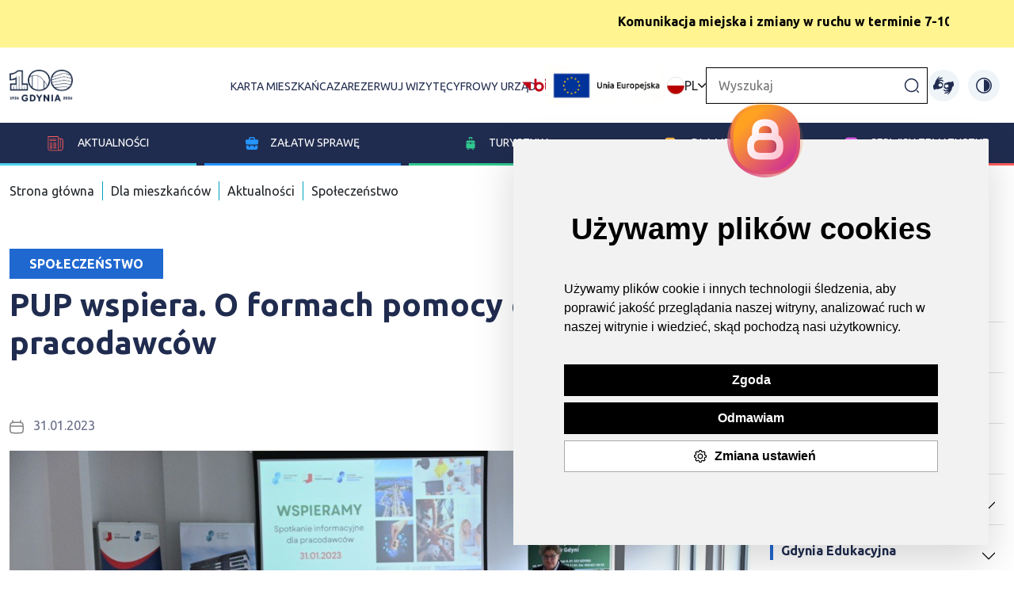

--- FILE ---
content_type: application/javascript
request_url: https://www.gdynia.pl/assets/frontend/js/flipbook/js/flipbook.min.js
body_size: 103952
content:
/* v 3.9
author http://codecanyon.net/user/creativeinteractivemedia/portfolio?ref=creativeinteractivemedia
*/

var FLIPBOOK=FLIPBOOK||{};!function(M,L,C,a){M.fn.flipBook=function(e){return new FLIPBOOK.Main(e,this)},M.fn.swipeBook=function(e){return e.viewMode="swipe",new FLIPBOOK.Main(e,this)},M.fn.flipBook.options={name:"",pages:[],tableOfContent:[],tableOfContentCloseOnClick:!0,thumbsCloseOnClick:!0,deeplinkingEnabled:!1,deeplinkingPrefix:"",assets:{preloader:"images/preloader.jpg",overlay:"images/overlay.png",flipMp3:"mp3/turnPage.mp3",spinner:"images/spinner.gif"},pdfUrl:null,pdfBrowserViewerIfMobile:!1,pdfBrowserViewerIfIE:!1,pdfBrowserViewerFullscreen:!0,pdfBrowserViewerFullscreenTarget:"_blank",pdfPageScale:1,pdfOutline:!0,rangeChunkSize:256,htmlLayer:!0,rightToLeft:!1,startPage:0,sound:!0,backgroundColor:"rgb(81, 85, 88)",backgroundImage:"",backgroundPattern:"",backgroundTransparent:!1,thumbSize:130,loadAllPages:!1,loadPagesF:2,loadPagesB:1,autoplayOnStart:!1,autoplayInterval:3e3,autoplayLoop:!0,skin:"light",layout:"1",menuOverBook:!1,menuFloating:!1,menuBackground:"",menuShadow:"",menuMargin:0,menuPadding:0,menuTransparent:!1,menu2OverBook:!0,menu2Floating:!1,menu2Background:"",menu2Shadow:"",menu2Margin:0,menu2Padding:0,menu2Transparent:!0,skinColor:"",skinBackground:"",btnColor:"",btnBackground:"none",btnSize:14,btnRadius:2,btnMargin:2,btnShadow:"",btnTextShadow:"",btnBorder:"",btnColorHover:"",btnBackgroundHover:"",sideBtnColor:"#FFF",sideBtnBackground:"#00000033",sideBtnSize:30,sideBtnRadius:0,sideBtnMargin:0,sideBtnPaddingV:5,sideBtnPaddingH:0,sideBtnShadow:"",sideBtnTextShadow:"",sideBtnBorder:"",sideBtnColorHover:"#FFF",sideBtnBackgroundHover:"#00000066",floatingBtnColor:"#EEE",floatingBtnBackground:"#00000044",floatingBtnSize:null,floatingBtnRadius:null,floatingBtnMargin:null,floatingBtnShadow:"",floatingBtnTextShadow:"",floatingBtnBorder:"",floatingBtnColorHover:"",floatingBtnBackgroundHover:"",btnOrder:["currentPage","btnFirst","btnPrev","btnNext","btnLast","btnZoomIn","btnZoomOut","btnRotateLeft","btnRotateRight","btnAutoplay","btnSearch","btnSelect","btnBookmark","btnToc","btnThumbs","btnShare","btnPrint","btnDownloadPages","btnDownloadPdf","btnSound","btnExpand","btnClose"],currentPage:{enabled:!0,title:"Current page",vAlign:"top",hAlign:"left",marginH:0,marginV:0,color:"",background:""},btnFirst:{enabled:!1,title:"First page",icon:"fa-angle-double-left",icon2:"first_page"},btnPrev:{enabled:!0,title:"Previous page",icon:"fa-angle-left",icon2:"chevron_left"},btnNext:{enabled:!0,title:"Next page",icon:"fa-angle-right",icon2:"chevron_right"},btnLast:{enabled:!1,title:"Last page",icon:"fa-angle-double-right",icon2:"last_page"},btnZoomIn:{enabled:!0,title:"Zoom in",icon:"fa-plus",icon2:"zoom_in"},btnZoomOut:{enabled:!0,title:"Zoom out",icon:"fa-minus",icon2:"zoom_out"},btnRotateLeft:{enabled:!1,title:"Rotate left",icon:"fas fa-undo"},btnRotateRight:{enabled:!1,title:"Rotate right",icon:"fas fa-redo"},btnAutoplay:{enabled:!0,title:"Autoplay",icon:"fa-play",icon2:"play_arrow",iconAlt:"fa-pause",iconAlt2:"pause"},btnSearch:{enabled:!1,title:"Search",icon:"fas fa-search",icon2:"search"},btnSelect:{enabled:!0,title:"Select tool",icon:"fas fa-i-cursor",icon2:"text_format"},btnBookmark:{enabled:!0,title:"Bookmark",icon:"fas fa-bookmark",icon2:"bookmark"},btnToc:{enabled:!0,title:"Table of Contents",icon:"fa-list-ol",icon2:"toc"},btnThumbs:{enabled:!0,title:"Pages",icon:"fa-th-large",icon2:"view_module"},btnShare:{enabled:!0,title:"Share",icon:"fa-link",icon2:"share",hideOnMobile:!0},btnPrint:{enabled:!0,title:"Print",icon:"fa-print",icon2:"print",hideOnMobile:!0},btnDownloadPages:{enabled:!0,title:"Download pages",icon:"fa-download",icon2:"file_download",url:"images/pages.zip",name:"allPages.zip"},btnDownloadPdf:{forceDownload:!1,enabled:!0,title:"Download PDF",icon:"fa-file",icon2:"picture_as_pdf",url:null,openInNewWindow:!0,name:"allPages.pdf"},btnSound:{enabled:!0,title:"Volume",icon:"fa-volume-up",iconAlt:"fa-volume-off",icon2:"volume_up",iconAlt2:"volume_mute",hideOnMobile:!0},btnExpand:{enabled:!0,title:"Toggle fullscreen",icon:"fa-expand",icon2:"fullscreen",iconAlt:"fa-compress",iconAlt2:"fullscreen_exit"},btnClose:{title:"Close",icon:"fa-times",icon2:"close",hAlign:"right",vAlign:"top",size:20},btnShareIfMobile:!1,btnSoundIfMobile:!1,btnPrintIfMobile:!1,sideNavigationButtons:!0,hideMenu:!1,google_plus:{enabled:!0,url:null},twitter:{enabled:!0,url:null,description:null},facebook:{enabled:!0,load_sdk:!0,url:null,app_id:null,title:null,caption:null,description:null,image:null},pinterest:{enabled:!0,url:null,image:null,description:null},email:{enabled:!0,title:null,description:null,url:null},pdf:{annotationLayer:!1},pageTextureSize:2048,pageTextureSizeSmall:1024,pageTextureSizeTreshold:1024,viewMode:"webgl",singlePageMode:!1,singlePageModeIfMobile:!1,zoomMin:.95,zoomMax2:null,zoomSize:null,zoomStep:2,zoomTime:0,wheelDisabledNotFullscreen:!1,arrowsDisabledNotFullscreen:!1,arrowsAlwaysEnabledForNavigation:!1,responsiveView:!0,responsiveViewTreshold:768,minPixelRatio:1,pageFlipDuration:1,contentOnStart:!1,thumbnailsOnStart:!1,sideMenuOverBook:!0,sideMenuOverMenu:!1,sideMenuOverMenu2:!0,lightBox:!1,lightBoxOpened:!1,lightBoxFullscreen:!1,lightboxCloseOnClick:!1,lightboxResetOnOpen:!0,lightboxBackground:null,lightboxStartPage:null,lightboxMarginV:"0",lightboxMarginH:"0",lightboxCSS:"",lightboxPreload:!1,disableImageResize:!0,pan:0,panMax:10,panMax2:2,panMin:-10,panMin2:-2,tilt:0,tiltMax:0,tiltMax2:0,tiltMin:-20,tiltMin2:-5,rotateCameraOnMouseMove:!1,rotateCameraOnMouseDrag:!0,lights:!0,lightColor:16777215,lightPositionX:0,lightPositionZ:1400,lightPositionY:350,lightIntensity:.6,shadows:!0,shadowMapSize:1024,shadowOpacity:.2,shadowDistance:15,pageRoughness:1,pageMetalness:0,pageHardness:2,coverHardness:2,pageSegmentsW:5,pageSegmentsH:1,pageMiddleShadowSize:2,pageMiddleShadowColorL:"#999999",pageMiddleShadowColorR:"#777777",antialias:!1,preloaderText:"",fillPreloader:{enabled:!1,imgEmpty:"images/logo_light.png",imgFull:"images/logo_dark.png"},logoImg:"",logoUrl:"",logoCSS:"position:absolute;",logoHideOnMobile:!1,printMenu:!0,downloadMenu:!0,cover:!0,backCover:!0,textLayer:!1,googleAnalyticsTrackingCode:null,minimumAndroidVersion:6,strings:{print:"Print",printLeftPage:"Print left page",printRightPage:"Print right page",printCurrentPage:"Print current page",printAllPages:"Print all pages",download:"Download",downloadLeftPage:"Download left page",downloadRightPage:"Download right page",downloadCurrentPage:"Download current page",downloadAllPages:"Download all pages",bookmarks:"Bookmarks",bookmarkLeftPage:"Bookmark left page",bookmarkRightPage:"Bookmark right page",bookmarkCurrentPage:"Bookmark current page",search:"Search",findInDocument:"Find in document",pagesFoundContaining:"pages found containing",thumbnails:"Thumbnails",tableOfContent:"Table of Contents",share:"Share",pressEscToClose:"Press ESC to close"},mobile:{}},FLIPBOOK.Main=function(e,t){var n=this;this.elem=t,this.$elem=M(t),this.$body=M("body"),this.body=this.$body[0],this.$window=M(L),this.bodyHasVerticalScrollbar=function(){return n.body.scrollHeight>L.innerHeight},this.isZoomed=function(){return 1<n.zoom},this.options={};var o,s=C.createElement("div").style,a=function(){for(var e="t,webkitT,MozT,msT,OT".split(","),t=0,o=e.length;t<o;t++)if(e[t]+"ransform"in s)return e[t].substr(0,e[t].length-1);return!1}(),r=/android/gi.test(navigator.appVersion),l=/iphone|ipad/gi.test(navigator.appVersion),d=(o="perspective",(""===a?o:(o=o.charAt(0).toUpperCase()+o.substr(1),a+o))in s);this.msie=L.navigator.userAgent.indexOf("MSIE "),this.isAndroid=r,this.has3d=d,this.hasWebGl=function(e){if(L.WebGLRenderingContext){for(var t=C.createElement("canvas"),o=["webgl","experimental-webgl","moz-webgl","webkit-3d"],i=!1,n=0;n<4;n++)try{if((i=t.getContext(o[n]))&&"function"==typeof i.getParameter)return!e||{name:o[n],gl:i}}catch(e){}return!1}return!1}(),0<function(){var e=-1;if("Microsoft Internet Explorer"==navigator.appName){var t=navigator.userAgent;null!=new RegExp("MSIE ([0-9]{1,}[.0-9]{0,})").exec(t)&&(e=parseFloat(RegExp.$1))}else if("Netscape"==navigator.appName){t=navigator.userAgent;null!=new RegExp("Trident/.*rv:([0-9]{1,}[.0-9]{0,})").exec(t)&&(e=parseFloat(RegExp.$1))}return e}()&&(this.hasWebGl=!1,this.options.isIE=!0),this.thumbsShowing=!1,this.bookmarkShowing=!1,this.searchingString=!1,this.tocShowing=!1,this.menuShowing=!0;var h={2:{currentPage:{vAlign:"bottom",hAlign:"center"},btnAutoplay:{hAlign:"left"},btnSound:{hAlign:"left"},btnExpand:{hAlign:"right"},btnZoomIn:{hAlign:"right"},btnZoomOut:{hAlign:"right"},btnSearch:{hAlign:"left"},btnBookmark:{hAlign:"left"},btnToc:{hAlign:"left"},btnThumbs:{hAlign:"left"},btnShare:{hAlign:"right"},btnPrint:{hAlign:"right"},btnDownloadPages:{hAlign:"right"},btnDownloadPdf:{hAlign:"right"},btnSelect:{hAlign:"right"}},3:{menuTransparent:!(this.fullscreenActive=!1),menu2Transparent:!1,menu2OverBook:!1,menu2Padding:5,btnMargin:5,currentPage:{vAlign:"top",hAlign:"center"},btnPrint:{vAlign:"top",hAlign:"right"},btnDownloadPdf:{vAlign:"top",hAlign:"right"},btnDownloadPages:{vAlign:"top",hAlign:"right"},btnThumbs:{vAlign:"top",hAlign:"left"},btnToc:{vAlign:"top",hAlign:"left"},btnBookmark:{vAlign:"top",hAlign:"left"},btnSearch:{vAlign:"top",hAlign:"left"},btnSelect:{vAlign:"top",hAlign:"right"},btnShare:{vAlign:"top",hAlign:"right"},btnAutoplay:{hAlign:"right"},btnExpand:{hAlign:"right"},btnZoomIn:{hAlign:"right"},btnZoomOut:{hAlign:"right"},btnSound:{hAlign:"right"},menuPadding:5},4:{menu2Transparent:!1,menu2OverBook:!1,sideMenuOverMenu2:!1,currentPage:{vAlign:"top",hAlign:"center"},btnAutoplay:{vAlign:"top",hAlign:"left"},btnSound:{vAlign:"top",hAlign:"left"},btnExpand:{vAlign:"top",hAlign:"right"},btnZoomIn:{vAlign:"top",hAlign:"right"},btnZoomOut:{vAlign:"top",hAlign:"right"},btnSearch:{vAlign:"top",hAlign:"left"},btnBookmark:{vAlign:"top",hAlign:"left"},btnToc:{vAlign:"top",hAlign:"left"},btnThumbs:{vAlign:"top",hAlign:"left"},btnShare:{vAlign:"top",hAlign:"right"},btnPrint:{vAlign:"top",hAlign:"right"},btnDownloadPages:{vAlign:"top",hAlign:"right"},btnDownloadPdf:{vAlign:"top",hAlign:"right"},btnSelect:{vAlign:"top",hAlign:"right"}}},p={dark:{skinColor:"#EEE",btnColorHover:"#FFF",skinBackground:"#313538"},light:{skinColor:"#222",btnColorHover:"#000",skinBackground:"#FFF",floatingBtnColor:"#FFF",floatingBtnBackground:"#00000055"},gradient:{skinColor:"#EEE",btnColor:"#EEE",btnColorHover:"#FFF",skinBackground:"#313538DD",zoomMin:.85,menuOverBook:!0,menu2OverBook:!0,sideMenuOverMenu:!0,sideMenuOverMenu2:!0,menuBackground:"linear-gradient(to top, rgba(0, 0, 0, 0.65) 0%, transparent 100%)",menu2Background:"linear-gradient(to bottom, rgba(0, 0, 0, 0.65) 0%, transparent 100%)"}};for(var c in p)e.skin==c&&(e=M.extend(!0,{},p[c],e));for(var c in h)String(e.layout)===c&&(e=M.extend(!0,{},h[c],e));this.options=M.extend(!0,{},M.fn.flipBook.options,e);var u,g,f,b,m,k,v,w,P=this.options;if(P.isMobile=M.browser.mobile||l||r,P.isMobile)for(var c in P.mobile)P[c]=P.mobile[c];if(this.strings=P.strings,P.pageShininess=P.pageShininess/2,this.s=0,P.googleAnalyticsTrackingCode&&(this.gaCode=P.googleAnalyticsTrackingCode,L.ga||(g=C,f="script",b="ga",(u=L).GoogleAnalyticsObject=b,u.ga=u.ga||function(){(u.ga.q=u.ga.q||[]).push(arguments)},u.ga.l=1*new Date,m=g.createElement(f),k=g.getElementsByTagName(f)[0],m.async=1,m.src="https://www.google-analytics.com/analytics.js",k.parentNode.insertBefore(m,k)),ga("create",this.gaCode,"auto")),M("head").append("<meta content='width=device-width, initial-scale=1.0, maximum-scale=1.0, user-scalable=0' name='viewport' />"),P.isMobile&&(P.singlePageMode=!!P.singlePageModeIfMobile||P.singlePageMode,P.viewModeMobile&&(P.viewMode=P.viewModeMobile),P.pageTextureSizeMobile&&(P.pageTextureSize=P.pageTextureSizeMobile)),"3dSinglePage"==P.viewMode&&(P.singlePageMode=!0),"2dSinglePage"==P.viewMode&&(P.singlePageMode=!0,P.viewMode="2d"),P.singlePageMode&&("2d"!=P.viewMode&&"swipe"!=P.viewMode&&(P.viewMode="3d"),P.rightToLeft&&(P.viewMode="swipe")),P.singlePageMode&&"3d"==P.viewMode&&(P.rightToLeft=!1),"simple"==P.viewMode&&(P.viewMode="3d",P.instantFlip=!0),"webgl"==P.viewMode&&(!this.hasWebGl||parseFloat(!!(w=(v=(v||navigator.userAgent).toLowerCase()).match(/android\s([0-9\.]*)/))&&w[1])<P.minimumAndroidVersion&&this.isAndroid)&&(P.viewMode="3d"),"3d"!=P.viewMode||n.has3d||(P.viewMode="2d"),this.webgl="webgl"==P.viewMode,P.menuFloating&&(P.menuOverBook=!0,P.sideMenuOverMenu=!0),P.menu2Floating&&(P.menu2OverBook=!0,P.sideMenuOverMenu2=!0),P.menuTransparent&&(P.menuOverBook=!0,P.sideMenuOverMenu=!0,P.menuBackground="none"),P.menu2Transparent?(P.menu2OverBook=!0,P.sideMenuOverMenu2=!0,P.menu2Background="none"):P.sideMenuOverMenu2=!1,P.menuOverBook&&(P.sideMenuOverMenu=!0),P.menu2OverBook&&(P.sideMenuOverMenu2=!0),P.isMobile&&P.pdfBrowserViewerIfMobile&&P.pdfUrl)P.lightBox&&!P.lightBoxOpened?this.$elem.on("touched click",function(){x()}).css("cursor","pointer"):x();else if(P.isIE&&P.pdfBrowserViewerIfIE&&P.pdfUrl)P.lightBox&&!P.lightBoxOpened?this.$elem.on("touched click",function(){x()}).css("cursor","pointer"):x();else{P.pdfMode=Boolean(P.pdfUrl&&""!=P.pdfUrl);var S=P.zoomLevels;if(S){for("string"==typeof S&&(S=S.split(",")),i=0;i<S.length;i++)S[i]=Number(S[i]);P.zoomLevels=S,P.zoomMin=S[0]}P.backgroundTransparent&&(P.backgroundColor="none"),this.wrapper=M(C.createElement("div")).addClass("flipbook-main-wrapper"),""!=P.backgroundColor&&this.wrapper.css("background",P.backgroundColor),""!=P.backgroundPattern&&this.wrapper.css("background","url("+P.backgroundPattern+") repeat"),""!=P.backgroundImage&&(this.wrapper.css("background","url("+P.backgroundImage+") no-repeat"),this.wrapper.css("background-size","cover")),this.bookLayer=M(C.createElement("div")).addClass("flipbook-bookLayer").appendTo(n.wrapper),P.hideMenu&&(this.bookLayer.css("bottom","0"),P.menuOverBook=!0),this.book=M(C.createElement("div")).addClass("book").appendTo(n.bookLayer),P.preloader?this.preloader=P.preloader:!M(".flipbook-preloader").length&&P.lightBox?this.preloader=M('<div class="flipbook-preloader cssload-container"><div class="cssload-speeding-wheel"/><div class="flipbook-loading-text"></div><div class="flipbook-loading-bg"></div></div>'):P.lightBox?this.preloader=M(".flipbook-preloader"):this.preloader=M('<div class="flipbook-preloader-2 cssload-container"><div class="cssload-speeding-wheel"/><div class="flipbook-loading-text"></div><div class="flipbook-loading-bg"></div></div>'),M(".flipbook-loading-text").text(P.preloaderText),this.setLoadingProgress(0),!P.deeplinkingPrefix&&P.deeplinking&&P.deeplinking.prefix&&(P.deeplinkingPrefix=P.deeplinking.prefix),P.deeplinkingEnabled=P.deeplinkingPrefix||P.deeplinkingEnabled||P.deeplinking&&P.deeplinking.enabled,P.deeplinkingEnabled&&(T(),M(L).bind("hashchange",function(e){T()})),this.dispose=function(){this.disposed=!0},P.main=this;var B={_events:{},on:function(e,t){this._events[e]||(this._events[e]=[]),this._events[e].push(t)},off:function(e,t){if(this._events[e]){var o=this._events[e].indexOf(t);-1<o&&this._events[e].splice(o,1)}},trigger:function(e){if(this._events[e]){var t=0,o=this._events[e].length;if(o)for(;t<o;t++)this._events[e][t].apply(this,[].slice.call(arguments,1))}}};B.on("pageLoaded",function(e){P.pages[e.index]=P.pages[e.index]||{},P.pages[e.index].canvas=P.pages[e.index].canvas||{},P.pages[e.index].canvas[e.size]=e.canvas,n.searchingString&&n.mark(n.searchingString)}),B.on("pageUnloaded",function(e){e.unloadedPages.forEach(function(e){n.Book.onPageUnloaded&&n.Book.onPageUnloaded(e.index,e.size)})}),B.on("pdfinit",function(){P.tableOfContent=n.pdfService.outline||P.tableOfContent,P.doublePage=n.pdfService.double,n.viewportOriginal=n.pdfService.viewports[0],P.firstPage={width:n.pdfService.viewports[0].width,height:n.pdfService.viewports[0].height,ratio:n.pdfService.viewports[0].width/n.pdfService.viewports[0].height},1<n.pdfService.numPages&&(P.secondPage={width:n.pdfService.viewports[1].width,height:n.pdfService.viewports[1].height,ratio:n.pdfService.viewports[1].width/n.pdfService.viewports[1].height}),P.numPages=n.pdfService.numPages,1==P.numPages&&(P.viewMode="swipe",P.singlePageMode=!0,P.btnNext.enabled=!1,P.btnPrev.enabled=!1,P.btnFirst.enabled=!1,P.btnLast.enabled=!1,P.sideNavigationButtons=!1,P.btnAutoplay.enabled=!1,n.webgl=!1);for(var e=[],t=0;t<P.numPages;t++){var o={canvas:{}};P.pages&&P.pages[t]?M.extend(o,P.pages[t]):o.title=t+1,e[t]=o}P.pages=e;n.book.height();var i=P.pageTextureSize;P.pageWidth=parseInt(i*n.viewportOriginal.width/n.viewportOriginal.height),P.pageHeight=i,P.pw=P.pageWidth,P.ph=P.pageHeight,P.zoomSize=P.zoomSize||P.pageTextureSize,n.start()}),B.on("toolSelect",function(){n.bookLayer.removeClass("flipbook-move"),n.btnSelect&&n.btnSelect.addClass("flipbook-btn-active"),M(".flipbook-page-htmlContent").css("userSelect","auto")}),B.on("toolMove",function(){n.bookLayer.addClass("flipbook-move"),n.btnSelect&&n.btnSelect.removeClass("flipbook-btn-active"),M(".flipbook-page-htmlContent").css("userSelect","none")}),this.model=B,P.lightBox?(P.btnClose.enabled=!0,this.lightbox=new FLIPBOOK.Lightbox(this,this.wrapper,P),this.lightboxStartedTimes=0,this.wrapper.css("background","none"),this.bookLayer.css("background","none"),this.book.css("background","none"),this.preloader.appendTo(this.$body).css("position","fixed"),this.$elem.css("cursor","pointer").bind("tap click",function(e){n.lightboxStartPage=M(this).attr("data-page"),n.started?(n.lightboxStart(),P.lightBoxFullscreen&&setTimeout(function(){n.toggleExpand()},0)):(O(),P.lightBoxFullscreen&&setTimeout(function(){n.toggleExpand()},100))}),P.lightBoxOpened?(O(),M(this).trigger("lightboxLoadingStarted")):P.lightboxPreload&&("undefined"!=typeof IScroll||FLIPBOOK.scriptsAdded[FLIPBOOK.iscrollSrc]||n.loadScript(FLIPBOOK.iscrollSrc,function(){}),P.pdfMode&&("undefined"!=typeof pdfjsLib||FLIPBOOK.scriptsAdded[FLIPBOOK.pdfjsSrc]||n.loadScript(FLIPBOOK.pdfjsSrc,function(){}),void 0!==FLIPBOOK.PdfService||FLIPBOOK.scriptsAdded[FLIPBOOK.pdfServiceSrc]||n.loadScript(FLIPBOOK.pdfServiceSrc,function(){}),P.btnSearch.enabled&&(FLIPBOOK.scriptsAdded[FLIPBOOK.markSrc]||n.loadScript(FLIPBOOK.markSrc,function(){}))),"webgl"==P.viewMode&&("undefined"!=typeof THREE||FLIPBOOK.scriptsAdded[FLIPBOOK.threejsSrc]||n.loadScript(FLIPBOOK.threejsSrc,function(){}))),this.fullscreenElement=C.documentElement):(P.btnClose.enabled=!1,this.preloader.appendTo(this.wrapper),this.wrapper.appendTo(this.$elem),this.fullscreenElement=this.$elem[0],O())}function x(){P.pdfBrowserViewerFullscreen?L.open(P.pdfUrl,P.pdfBrowserViewerFullscreenTarget):M('<object type="application/pdf"/>').width("100%").height("100%").attr("data",P.pdfUrl).appendTo(n.$elem)}function T(){if(!n.disposed){var e=n.getPageFromHash(),t=e;e&&(e=P.rightToLeft?P.pages.length-e+1:e,n.started?n.Book&&(n.lightbox&&(n.lightbox.openLightbox(),n.lightboxStart()),n.goToPage(e,!0)):(P.startPage=t,P.lightBox&&(O(),P.lightBoxFullscreen&&setTimeout(function(){n.toggleExpand()},100))))}}function O(){if(P.fillPreloader.enabled){n.$fillPreloader=M("<div>").addClass("flipbook-fillPreloader");var t=new Image;t.src=P.fillPreloader.imgEmpty,t.onload=function(){var e=new Image;e.src=P.fillPreloader.imgFull,e.onload=function(){M(t).appendTo(n.$fillPreloader),n.$fillPreloaderImg=M(e).appendTo(n.$fillPreloader),n.$fillPreloader.appendTo(n.wrapper),y()}}}else y()}function y(){n.id=Date.now(),n.addPageItems(),P.pdfMode?n.initPdf():(P.btnSearch.enabled=!1,n.initJpg()),n.setLoadingProgress(.1)}},FLIPBOOK.Main.prototype={start:function(){this.options.dp&&(this.options.doublePage=!0),this.started||(this.model.pageW=this.options.pageWidth,this.model.bookW=2*this.options.pageWidth,this.options.singlePageMode&&(this.model.bookW/=2),this.model.pageH=this.options.pageHeight,this.model.bookH=this.options.pageHeight,this.options.numPages%2==0?this.options.numSheets=(this.options.numPages+2)/2:this.options.numSheets=(this.options.numPages+1)/2,this.started=!0,this.options.lightBox&&(this.lightbox.openLightbox(),this.lightboxStart()),this.createBook(),this.updateSkinColors())},updateSkinColors:function(){var e=this.options;e.skinColor&&this.wrapper.find(".skin-color").css("color",e.skinColor),e.skinBackground&&this.wrapper.find(".skin-color-bg").css("background",e.skinBackground)},lightboxStart:function(){var e=this;this.started||this.start(),void 0!==this.Book?(this.Book.enable(),this.options.contentOnStart&&this.toggleToc(!0),this.options.thumbnailsOnStart&&this.toggleThumbs(!0),this.lightboxStartPage?this.goToPage(this.lightboxStartPage,!0):this.options.lightboxStartPage&&this.goToPage(this.options.lightboxStartPage,!0),this.lightboxStartedTimes++,this.gaCode&&ga("send",{hitType:"event",eventCategory:"Flipbook : "+this.options.name,eventAction:"lightbox open",eventLabel:"lightbox open",eventValue:this.lightboxStartedTimes,nonInteraction:!0}),this.updateCurrentPage(),this.initColors(),this.resize(),M(this).trigger("lightboxOpened")):setTimeout(function(){e.lightboxStart()},100)},setHash:function(e){e<1&&(e=1),this.options.deeplinkingEnabled&&this.Book.enabled&&(L.location.hash="#"+this.options.deeplinkingPrefix+String(e))},clearHash:function(){L.location.hash=""},getPageFromHash:function(){var e=null,t=L.location.hash,o="#"+this.options.deeplinkingPrefix;return-1!==t.indexOf(o)&&(e=parseInt(L.location.hash.replace(/#/g,"").replace(this.options.deeplinkingPrefix,"")),isNaN(e)&&(e=0)),e},initColors:function(){this.wrapper.find(".skin-color-bg").removeClass("flipbook-bg-light").removeClass("flipbook-bg-dark").addClass("flipbook-bg-"+this.options.skin),this.wrapper.find(".skin-color").removeClass("flipbook-color-light").removeClass("flipbook-color-dark").addClass("flipbook-color-"+this.options.skin),this.updateSkinColors()},lightboxEnd:function(){screenfull.isFullscreen&&screenfull.exit(),L.location.hash&&this.clearHash(),this.setLoadingProgress(1),this.Book.disable()},turnPageComplete:function(){this.animating=!1,this.updateCurrentPage();var e=this.Book.rightIndex||0;this.options.rightToLeft&&(e=this.options.pages.length-e),this.pdfService&&this.pdfService.setRightIndex(e)},updateCurrentPage:function(){if(void 0!==this.currentPage){var e,t=this.options.rightToLeft,o=this.options.numPages,i=this.Book.rightIndex||0;t&&(i=this.options.pages.length-i),this.options.singlePageMode||this.Book.singlePage?(t&&i--,e=i+1,this.currentPageNumber=i,this.setHash(e),this.cPage=[i]):(o<i||i==o&&o%2==0?(e=o,this.cPage=[o-1]):i<1?(e=1,this.cPage=[0]):(e=String(i)+"-"+String(i+1),this.cPage=[i-1,i]),this.setHash(i)),t?(this.enableNext(0<i),this.enablePrev(i<o-1)):(this.enablePrev(0<i),this.enableNext(i<o-1)),2==this.cPage.length?(this.wrapper.find(".c-l-p").show(),this.wrapper.find(".c-r-p").show(),this.wrapper.find(".c-p").hide()):(this.wrapper.find(".c-l-p").hide(),this.wrapper.find(".c-r-p").hide(),this.wrapper.find(".c-p").show()),this.s&&0<this.options.pdfPageScale&&this.goToPage(0),e!=this.currentPageValue&&(this.currentPageValue=String(e),this.currentPage.text(e+" / "+String(o)),this.currentPageInput.width(this.currentPageHolder.width()),this.resize(),M(this).trigger({type:"pagechange",page:this.currentPageValue,name:this.options.name}))}},initJpg:function(){var n=this;1==this.options.numPages&&(this.options.viewMode="swipe",this.options.singlePageMode=!0,this.webgl=!1),this.loadPage(0,this.options.pageTextureSize,function(){if(n.setLoadingProgress(.5),1==n.options.pages.length){var e=n.options.pages[0].img;n.options.pw=e.width,n.options.ph=e.height,n.options.pageWidth=e.width,n.options.pageHeight=e.height,n.options.pageMode="singlePage",n.options.doublePage=!1,n.options.zoomSize=n.options.zoomSize||e.height,n.setLoadingProgress(.7),n.options.btnNext.enabled=!1,n.options.btnPrev.enabled=!1,n.options.btnFirst.enabled=!1,n.options.btnLast.enabled=!1,n.options.sideNavigationButtons=!1,n.options.btnAutoplay.enabled=!1,n.start()}else n.loadPage(1,n.options.pageTextureSize,function(){var e=n.options.pages[0].img,t=n.options.pages[1].img,o=e.width/e.height,i=t.width/t.height;n.options.pw=e.width,n.options.ph=e.height,n.options.pageWidth=e.width,n.options.pageHeight=e.height,n.options.doublePage=1.5<i/o,n.options.zoomSize=n.options.zoomSize||e.height,n.setLoadingProgress(.7),n.start()})})},initPdf:function(){if(!this.started){"swipe"!=this.options.viewMode&&!this.options.btnSearch.enabled||(this.options.textLayer=!0);var t=this;if("undefined"==typeof pdfjsLib){if(!FLIPBOOK.scriptsAdded[FLIPBOOK.pdfjsSrc])return void t.loadScript(FLIPBOOK.pdfjsSrc,function(){t.initPdf()});if(!FLIPBOOK.scriptsLoaded[FLIPBOOK.pdfjsSrc])return void setTimeout(function(){t.initPdf()},100)}if(this.setLoadingProgress(.2),void 0===FLIPBOOK.PdfService){if(!FLIPBOOK.scriptsAdded[FLIPBOOK.pdfServiceSrc])return void t.loadScript(FLIPBOOK.pdfServiceSrc,function(){t.initPdf()});if(!FLIPBOOK.scriptsLoaded[FLIPBOOK.pdfServiceSrc])return void setTimeout(function(){t.initPdf()},100)}this.setLoadingProgress(.3),L.CanvasPixelArray&&(CanvasPixelArray.prototype.set=function(e){for(var t=this.length,o=0;o<t;o++)this[o]=e[o]}),PDFJS=pdfjsLib,pdfjsLib.externalLinkTarget=pdfjsLib.LinkTarget.BLANK,pdfjsLib.GlobalWorkerOptions.workerSrc=this.options.pdfjsworkerSrc||FLIPBOOK.pdfjsworkerSrc,"https:"==location.protocol&&(t.options.pdfUrl=t.options.pdfUrl.replace("http://","https://"));var e={cMapPacked:!0,cMapUrl:"cmaps/",disableAutoFetch:!0,disableStream:!0,url:t.options.pdfUrl,rangeChunkSize:1024*Number(t.options.rangeChunkSize)};if(!this.pdfinitStarted)this.pdfinitStarted=!0,pdfjsLib.getDocument(e).promise.then(function(e){t.pdfDocument=e,t.pdfService=new FLIPBOOK.PdfService(e,t.model,t.options),t.options.thumbLoaded=function(e){t.options.thumbs=t.options.thumbs||[],t.options.thumbs[e.index]=e},t.setLoadingProgress(.5),t.pdfService.init()},function(e){alert(e)})}},loadPageHTML:function(t,o){if(this.options.pdfMode){var i=this;t=t;this.pdfService.loadTextLayer(t,function(e){o.call(i,i.options.pages[t].htmlContent)})}else o.call(this,this.options.pages[t].htmlContent)},loadPage:function(e,t,o){var i=this,n=this.options.pages&&this.options.pages[e]&&this.options.pages[e].src;if(this.options.pdfMode&&!n)this.loadPageFromPdf(e,t,o);else{i=this;var s=this.options.pages[e];s.img?s.imgLoaded?i.pageLoaded({index:e,size:t,image:s.img,htmlContent:s.htmlContentDiv},o):setTimeout(function(){i.loadPage(e,t,o)},300):(s.img=C.createElement("img"),s.img.setAttribute("id",e),s.img.onload=function(){s.imgLoaded=!0,s.htmlContent&&(s.htmlContentDiv=M(C.createElement("div")).addClass("flipbook-page-htmlContent").append(M(s.htmlContent))),i.pageLoaded({index:e,size:t,image:s.img,htmlContent:s.htmlContentDiv},o)},"webgl"==this.options.viewMode&&(s.img.crossOrigin="Anonymous"),"https:"==location.protocol&&(s.src=s.src.replace("http://","https://")),s.img.src=s.src)}},pageLoaded:function(e,t){t.call(this,e,t),this.options.loadAllPages&&e.index<this.options.numPages-1&&this.loadPage(e.index+1,e.size,function(){})},loadPageFromPdf:function(e,t,o){t=t||this.options.pageTextureSize,this.options.pages[e]?this.pdfService.renderBookPage(e,t,o):o.call(this)},getString:function(e){return this.options.strings[e]},mark:function(e){var t=M(".flipbook-page-htmlContent");t.unmark({done:function(){t.mark(e,{acrossElements:!0})}})},unmark:function(){this.searchingString=null,M(".flipbook-page-htmlContent").unmark()},setTool:function(e){this.tool=e,this.model.trigger(e)},toggleTool:function(){var e="toolSelect"==this.tool?"toolMove":"toolSelect";this.setTool(e)},toggleSound:function(){var e=this.options;e.sound?(e.sound=!1,this.btnSound.$icon.hide(),this.btnSound.$iconAlt.show()):(e.sound=!0,this.btnSound.$icon.show(),this.btnSound.$iconAlt.hide())},scrollPageIntoView:function(e){var t=this.options.rightToLeft?this.options.pages.length-e.pageNumber+1:e.pageNumber;this.goToPage(t)},loadScript:function(o,i){var n=this,s=C.createElement("script"),e=C.getElementsByTagName("script")[0];s.async=1,e.parentNode.insertBefore(s,e),FLIPBOOK.scriptsAdded[o]=!0,s.onload=s.onreadystatechange=function(e,t){!t&&s.readyState&&!/loaded|complete/.test(s.readyState)||(s.onload=s.onreadystatechange=null,s=a,t||i&&i.call(n),FLIPBOOK.scriptsLoaded[o]=!0)},s.src=o},createBook:function(){var n=this,e=this.model,t=this.options;if("material"!=t.icons||FLIPBOOK.MaterialIconsLoaded||(FLIPBOOK.MaterialIconsLoaded=!0,M("head").append('<link rel="stylesheet" href="https://fonts.googleapis.com/icon?family=Material+Icons">')),"undefined"==typeof IScroll){if(!FLIPBOOK.scriptsAdded[FLIPBOOK.iscrollSrc])return void n.loadScript(FLIPBOOK.iscrollSrc,n.createBook);if(!FLIPBOOK.scriptsLoaded[FLIPBOOK.iscrollSrc])return void setTimeout(function(){n.createBook()},100)}if(this.options.btnSearch.enabled){if(!FLIPBOOK.scriptsAdded[FLIPBOOK.markSrc])return void n.loadScript(FLIPBOOK.markSrc,n.createBook);if(!FLIPBOOK.scriptsLoaded[FLIPBOOK.markSrc])return void setTimeout(function(){n.createBook()},100)}if(n.setLoadingProgress(.9),"webgl"==n.options.viewMode){if("undefined"==typeof THREE){if(!FLIPBOOK.scriptsAdded[FLIPBOOK.threejsSrc])return void n.loadScript(FLIPBOOK.threejsSrc,n.createBook);if(!FLIPBOOK.scriptsLoaded[FLIPBOOK.threejsSrc])return void setTimeout(function(){n.createBook()},100)}if(void 0===FLIPBOOK.BookWebGL){if(!FLIPBOOK.scriptsAdded[FLIPBOOK.flipbookWebGlSrc])return void n.loadScript(FLIPBOOK.flipbookWebGlSrc,n.createBook);if(!FLIPBOOK.scriptsLoaded[FLIPBOOK.flipbookWebGlSrc])return void setTimeout(function(){n.createBook()},100)}}else if("swipe"==n.options.viewMode){if(void 0===FLIPBOOK.BookSwipe){if(!FLIPBOOK.scriptsAdded[FLIPBOOK.flipBookSwipeSrc])return void n.loadScript(FLIPBOOK.flipBookSwipeSrc,n.createBook);if(!FLIPBOOK.scriptsLoaded[FLIPBOOK.flipBookSwipeSrc])return void setTimeout(function(){n.createBook()},100)}}else if(void 0===FLIPBOOK.Book3){if(!FLIPBOOK.scriptsLoaded[FLIPBOOK.flipbookBook3Src])return void n.loadScript(FLIPBOOK.flipbookBook3Src,n.createBook);if(!FLIPBOOK.scriptsAdded[FLIPBOOK.flipbookBook3Src])return void setTimeout(function(){n.createBook()},100)}if(this.setLoadingProgress(1),this.initEasing(),n.options.doublePage&&2<n.options.pages.length){for(var o=[n.options.pages[0]],i=1;i<=n.options.pages.length-2;i++){var s=n.options.pages[i],a={src:s.src,thumb:s.thumb,title:s.title,htmlContent:s.htmlContent,side:"left"},r={src:s.src,thumb:s.thumb,title:s.title,htmlContent:s.htmlContent,side:"right"};o.push(a),o.push(r)}o.push(n.options.pages[n.options.pages.length-1]),n.options.pages=o}if(this.options.numPages=this.options.pages.length,this.options.numPages%2==0||this.options.singlePageMode||(this.oddPages=!0,this.options.oddPages=!0,this.options.pages.push({src:this.options.assets.preloader,thumb:""})),0<n.options.pages.length)for(i=0;i<n.options.pages.length;i++)void 0!==n.options.pages[i].htmlContent&&(n.options.hasHtmlContent=!0,n.options.pages[i].htmlContent=M(n.options.pages[i].htmlContent));function l(){n.flipsound=C.createElement("audio"),n.flipsound.setAttribute("src",n.options.assets.flipMp3),n.flipsound.setAttribute("type","audio/mpeg")}if("webgl"==n.options.viewMode){var d=n.options;d.scroll=n.scroll,(d.parent=n).Book=new FLIPBOOK.BookWebGL(n.book[0],e,d),n.webglMode=!0,n.initSwipe(),l()}else"swipe"==n.options.viewMode?(n.Book=new FLIPBOOK.BookSwipe(n.book[0],n.bookLayer[0],e,t),n.initSwipe()):("2d"!=n.options.viewMode&&(n.options.viewMode="3d"),n.Book=new FLIPBOOK.Book3(n.book[0],e,t),n.initSwipe(),n.webglMode=!1,l());n.Book.enable(),n.book.hide().fadeIn("slow"),this.tocCreated=!1,this.createMenu(),this.onZoom(this.options.zoom),1==this.options.pages.length&&(this.rightToLeft=!1),FLIPBOOK.books=FLIPBOOK.books||{},FLIPBOOK.books[n.id]=n.Book;var h=M(n.Book);h.bind("loadPagesFromPdf",function(e,t,o,i){n.loadPagesFromPdf(t,o,i)}),h.bind("turnPageComplete",function(e){n.turnPageComplete()}),h.bind("initEasing",function(e){n.initEasing()}),h.bind("playFlipSound",function(e){n.playFlipSound()}),h.bind("closeLightbox",function(e){n.closeLightbox()}),h.bind("updateCurrentPage",function(e){n.updateCurrentPage()}),this.createLogo(),this.onBookCreated()},addPageItems:function(){var e=this.options.pages,t=this.id;for(var o in e){var i=e[o];if(i.items)for(var n in i.items){var s=i.items[n];switch(s.type){case"iframe":var a='<iframe src="'+s.src+'" width="'+s.width+'" height="'+s.height+'" style="position:absolute;top:'+s.y+"px;left:"+s.x+'px;" frameborder="0" allow="accelerometer; autoplay; encrypted-media; gyroscope; picture-in-picture" allowfullscreen></iframe>';i.htmlContent=i.htmlContent||"",i.htmlContent+=a;break;case"img":var r='<img src="'+s.src+'" style="position:absolute;top:'+s.y+"px;left:"+s.x+"px;width:"+s.width+"px;height:"+s.height+'px;bottom:auto;right:auto;">';i.htmlContent=i.htmlContent||"",i.htmlContent+=r;break;default:var l='<div data-bookid="'+t+'" data-page="'+(s.page||"")+'" data-url="'+(s.url||"")+'" style="position:absolute;top:'+s.y+"px;left:"+s.x+"px;width:"+s.width+"px;height:"+s.height+'px;background:#FFFF0033;cursor:pointer;" onclick="FLIPBOOK.onPageLinkClick(this)"></div>';i.htmlContent=i.htmlContent||"",i.htmlContent+=l}}}},onBookCreated:function(){var e=this.options,t=this;M(L).resize(function(){t.resize()}),e.rightToLeft?t.goToPage(Number(e.pages.length-Number(e.startPage)+1),!0):t.goToPage(Number(e.startPage),!0),this.updateCurrentPage(),C.addEventListener("keydown",function(e){if(t.Book.enabled){if(!t.options.arrowsAlwaysEnabledForNavigation||37!=e.keyCode&&39!=e.keyCode){if(!t.options.lightBox&&!t.fullscreenActive&&(t.options.arrowsDisabledNotFullscreen||t.bodyHasVerticalScrollbar()))return}else;switch((e=e||L.event).keyCode){case 37:t.prevPage();break;case 38:t.zoomIn();break;case 39:t.nextPage();break;case 40:t.zoomOut()}return!1}}),C.addEventListener("MSFullscreenChange",function(e){t.handleFsChange()}),C.addEventListener("mozfullscreenchange",function(e){t.handleFsChange()}),C.addEventListener("webkitfullscreenchange",function(e){t.handleFsChange()}),C.addEventListener("fullscreenchange",function(e){t.handleFsChange()}),this.zoom=e.zoomMin,this.bookLayer.bind("DOMMouseScroll",function(e){if(t.Book.enabled&&(t.options.lightBox||t.fullscreenActive||!t.options.wheelDisabledNotFullscreen&&!t.bodyHasVerticalScrollbar()))return e.stopPropagation(),e.preventDefault(),0<e.originalEvent.detail?t.zoomOut(e.originalEvent):t.zoomIn(e.originalEvent),!1}),this.bookLayer.bind("mousewheel",function(e){if(t.Book.enabled&&(t.options.lightBox||t.fullscreenActive||!t.options.wheelDisabledNotFullscreen&&!t.bodyHasVerticalScrollbar()))return e.stopPropagation(),e.preventDefault(),e.originalEvent.wheelDelta<0?t.zoomOut(e.originalEvent):t.zoomIn(e.originalEvent),!1}),this.setTool("toolMove"),e.contentOnStart&&t.toggleToc(!0),e.thumbnailsOnStart&&t.toggleThumbs(!0),e.autoplayOnStart&&t.toggleAutoplay(!0),t.options.lightBox&&t.Book.disable(),t.Book.updateVisiblePages(),t.initColors(),t.resize(),t.Book.zoomTo(e.zoomMin),setTimeout(function(){t.resize()},200),setTimeout(function(){t.resize()},600),e.onbookcreated&&e.onbookcreated.call(this)},initSwipe:function(){if(1!=this.options.numPages){var l=this;L.jQuery(this.bookLayer).swipe({swipeStatus:function(e,t,o,i,n,s,a){if("start"==t)try{l.currentPageInput.trigger("blur")}catch(e){}if(!l.options.sideNavigationButtons||e.target!==l.arrowL[0]&&e.target!==l.arrowR[0])if(("end"==t||"cancel"==t)&&n<200&&i<10){if("toolMove"==l.tool&&!l.options.doubleClickZoomDisabled)if(null==l.clickTimer)l.clickTimer=setTimeout(function(){if(l.clickTimer=null,"touchend"==e.type)e.changedTouches[0].pageX;else if("mouseup"==e.type)e.offsetX},300);else{clearTimeout(l.clickTimer),l.clickTimer=null;var r=l.options.zoomTime;l.zoom>=l.options.zoomMax?l.zoomTo(l.options.zoomMin,r,e):l.zoomTo(l.options.zoomMax,r,e)}}else{if(("up"==o||"down"==o)&&"move"==t||1<l.zoom||"toolSelect"==l.tool)return;l.Book.onSwipe(e,t,o,i,n,s,a)}},pinchStatus:function(e,t,o,i,n,s,a){"start"==t&&(l.zoomStart=l.zoom),1<s&&"move"==t&&(e.preventDefault(),e.scale&&(a=e.scale),l.zoomTo(l.zoomStart*a,0,e))},fingers:2,pinchThreshold:0,allowPageScroll:"vertical",preventDefaultEvents:!1}),this.swipeEnabled=!0}},toggleMenu:function(){this.menuShowing?(this.menuShowing=!1,this.bookLayer.css("bottom","0px"),this.menuBottom.fadeOut(),this.currentPageHolder.fadeOut(),M(".flipbook-nav").fadeOut()):(this.menuShowing=!0,this.bookLayer.css("bottom",this.menuBottom.height()+"px"),this.menuBottom.fadeIn(),this.currentPageHolder.fadeIn(),M(".flipbook-nav").fadeIn()),this.Book.onResize()},createIcon:function(e,t,o){var i;return i="material"==this.options.icons?M("<i>").addClass("material-icons flipbook-icon-material flipbook-menu-btn skin-color").attr("title",e.title).text(t?e.iconAlt2:e.icon2):M(C.createElement("span")).attr("aria-hidden","true").addClass(t?e.iconAlt:e.icon).addClass("flipbook-icon-fa flipbook-menu-btn skin-color fa"),o||i.addClass("skin-color-bg"),i},createButton:function(t){var o=this.options,e="top"==t.vAlign&&o.menu2Transparent||"top"!=t.vAlign&&o.menuTransparent,i=t.background||(e?o.floatingBtnBackground:o.btnBackground),n=t.backgroundHover||(e?o.floatingBtnBackgroundHover:o.btnBackgroundHover),s=t.color||(e?o.floatingBtnColor:o.btnColor),a=t.colorHover||(e?o.floatingBtnColorHover:o.btnColorHover),r=e?o.floatingBtnTextShadow:o.btnTextShadow,l=t.radius||(e?o.floatingBtnRadius:o.btnRadius),d=t.border||(e?o.floatingBtnBorder:o.btnBorder),h=e?o.floatingBtnMargin:o.btnMargin,p=M(C.createElement("span")),c="material"==o.icons?(t.size||o.btnSize)+8:t.size||o.btnSize,u=(t.size||o.btnSize)+24;function g(e){e.css({width:u+"px","font-size":c+"px",margin:h+"px","border-radius":l+"px","text-shadow":o.btnTextShadow,"box-shadow":o.btnShadow,border:d,color:s,background:i,"text-shadow":r}),s&&e.removeClass("skin-color"),i&&e.removeClass("skin-color-bg")}p.$icon=this.createIcon(t).appendTo(p),g(p.$icon),t.iconAlt2&&(p.$iconAlt=this.createIcon(t,!0).appendTo(p).hide(),g(p.$iconAlt)),p.icon=t.icon,p.iconAlt=t.iconAlt,t.onclick&&p.bind("tap click",function(e){t.onclick()}),(a||n)&&p.mouseenter(function(){p.$icon.css({color:a,background:n}),p.$iconAlt&&p.$iconAlt.css({color:a,background:n})}).mouseleave(function(){p.$icon.css({color:s,background:i}),p.$iconAlt&&p.$iconAlt.css({color:s,background:i})});var f;return f="top"==t.vAlign?o.menu2Floating?this.menuTC:"left"==t.hAlign?this.menuTL:"right"==t.hAlign?this.menuTR:this.menuTC:o.menuFloating?this.menuBC:"left"==t.hAlign?this.menuBL:"right"==t.hAlign?this.menuBR:this.menuBC,p.attr("data-name",t.name).appendTo(f).attr("title",t.title).addClass("").css("order",t.order),p},createMenu:function(){var e=this.options,t=e.menuFloating?"flipbook-menu-floating":"flipbook-menu-fixed",o=e.menu2Floating?"flipbook-menu-floating":"flipbook-menu-fixed",i=this;this.menuBottom=M(C.createElement("div")).addClass("flipbook-menuBottom").addClass(t).appendTo(this.wrapper).css({background:e.menuBackground,"box-shadow":e.menuShadow,margin:e.menuMargin+"px",padding:e.menuPadding+"px"}),e.menuTransparent||e.menuBackground||this.menuBottom.addClass("skin-color-bg"),e.hideMenu&&this.menuBottom.hide(),this.menuTop=M(C.createElement("div")).addClass("flipbook-menuTop").addClass(o).appendTo(this.wrapper).css({background:e.menu2Background,"box-shadow":e.menu2Shadow,margin:e.menu2Margin+"px",padding:e.menu2Padding+"px"}),e.menu2Transparent||e.menu2Background||this.menuTop.addClass("skin-color-bg"),"swipe"==e.viewMode&&(e.btnSound.enabled=!1),this.menuBL=M(C.createElement("div")).addClass("flipbook-menu flipbook-menu-left").appendTo(this.menuBottom),this.menuBC=M(C.createElement("div")).addClass("flipbook-menu flipbook-menu-center").appendTo(this.menuBottom),this.menuBR=M(C.createElement("div")).addClass("flipbook-menu flipbook-menu-right").appendTo(this.menuBottom),this.menuTL=M(C.createElement("div")).addClass("flipbook-menu flipbook-menu-left").appendTo(this.menuTop),this.menuTC=M(C.createElement("div")).addClass("flipbook-menu flipbook-menu-center").appendTo(this.menuTop),this.menuTR=M(C.createElement("div")).addClass("flipbook-menu flipbook-menu-right").appendTo(this.menuTop),e.isMobile&&(void 0!==e.btnTocIfMobile&&(e.btnToc.hideOnMobile=!e.btnTocIfMobile),void 0!==e.btnThumbsIfMobile&&(e.btnThumbs.hideOnMobile=!e.btnThumbsIfMobile),void 0!==e.btnShareIfMobile&&(e.btnShare.hideOnMobile=!e.btnShareIfMobile),void 0!==e.btnDownloadPagesIfMobile&&(e.btnDownloadPages.hideOnMobile=!e.btnDownloadPagesIfMobile),void 0!==e.btnDownloadPdfIfMobile&&(e.btnDownloadPdf.hideOnMobile=!e.btnDownloadPdfIfMobile),void 0!==e.btnSoundIfMobile&&(e.btnSound.hideOnMobile=!e.btnSoundIfMobile),void 0!==e.btnExpandIfMobile&&(e.btnExpand.hideOnMobile=!e.btnExpandIfMobile),void 0!==e.btnPrintIfMobile&&(e.btnPrint.hideOnMobile=!e.btnPrintIfMobile)),e.sideNavigationButtons&&(this.btnNext=M('<div class="flipbook-nav"><div class="flipbook-arrow-wrapper"></div></div>').appendTo(this.bookLayer).bind("tap click",function(e){i.btnNext.disabled||(i.btnNext.disabled=!0,setTimeout(function(){i.btnNext.disabled=!1},300),e.stopPropagation(),e.preventDefault(),i.nextPage())}),this.arrowR=this.createIcon(e.btnNext).appendTo(this.btnNext.first()).addClass("flipbook-right-arrow").css({width:e.sideBtnSize+"px",height:e.sideBtnSize+"px","font-size":e.sideBtnSize+"px","border-radius":e.sideBtnRadius+"px","margin-top":String(-e.sideBtnSize/2)+"px","margin-right":e.sideBtnMargin+"px",padding:e.sideBtnPaddingV+"px "+e.sideBtnPaddingH+"px","text-shadow":e.sideBtnTextShadow,"box-shadow":e.sideBtnShadow,border:e.sideBtnBorder,color:e.sideBtnColor,background:e.sideBtnBackground,"box-sizing":"initial"}),e.sideBtnColor&&this.arrowR.removeClass("skin-color"),e.sideBtnBackground&&this.arrowR.removeClass("skin-color-bg"),this.btnPrev=M('<div class="flipbook-nav"><div class="flipbook-arrow-wrapper"></div></div>').appendTo(i.bookLayer).bind("tap click",function(e){i.btnPrev.disabled||(i.btnPrev.disabled=!0,setTimeout(function(){i.btnPrev.disabled=!1},300),e.stopPropagation(),e.preventDefault(),i.prevPage())}),this.arrowL=this.createIcon(e.btnPrev).appendTo(this.btnPrev.first()).addClass("flipbook-left-arrow").css({width:e.sideBtnSize+"px",height:e.sideBtnSize+"px","font-size":e.sideBtnSize+"px","border-radius":e.sideBtnRadius+"px","margin-top":String(-e.sideBtnSize/2)+"px","margin-left":e.sideBtnMargin+"px",padding:e.sideBtnPaddingV+"px "+e.sideBtnPaddingH+"px","text-shadow":e.sideBtnTextShadow,"box-shadow":e.sideBtnShadow,border:e.sideBtnBorder,color:e.sideBtnColor,background:e.sideBtnBackground,"box-sizing":"initial"}),e.sideBtnColor&&this.arrowL.removeClass("skin-color"),e.sideBtnBackground&&this.arrowL.removeClass("skin-color-bg"),e.btnFirst.enabled&&(this.btnFirst=M('<div class="flipbook-nav"><div class="flipbook-arrow-wrapper"></div></div>').appendTo(this.bookLayer).bind("tap click",function(e){i.btnFirst.disabled||(i.btnFirst.disabled=!0,setTimeout(function(){i.btnFirst.disabled=!1},300),e.stopPropagation(),e.preventDefault(),i.firstPage())}),this.arrowFirst=this.createIcon(e.btnFirst).appendTo(this.btnFirst.first()).addClass("flipbook-first-arrow").css({width:e.sideBtnSize+"px",height:.66*e.sideBtnSize+"px","font-size":.66*e.sideBtnSize+"px","border-radius":e.sideBtnRadius+"px","margin-top":String(e.sideBtnSize/2+e.sideBtnMargin+2*e.sideBtnPaddingV)+"px","margin-left":e.sideBtnMargin+"px",padding:e.sideBtnPaddingV+"px "+e.sideBtnPaddingH+"px","text-shadow":e.sideBtnTextShadow,"box-shadow":e.sideBtnShadow,border:e.sideBtnBorder,color:e.sideBtnColor,background:e.sideBtnBackground,"box-sizing":"initial"}),e.sideBtnColor&&this.arrowFirst.removeClass("skin-color"),e.sideBtnBackground&&this.arrowFirst.removeClass("skin-color-bg")),e.btnLast.enabled&&(this.btnLast=M('<div class="flipbook-nav"><div class="flipbook-arrow-wrapper"></div></div>').appendTo(i.bookLayer).bind("tap click",function(e){i.btnLast.disabled||(i.btnLast.disabled=!0,setTimeout(function(){i.btnLast.disabled=!1},300),e.stopPropagation(),e.preventDefault(),i.lastPage())}),this.arrowLast=this.createIcon(e.btnLast).appendTo(this.btnLast.first()).addClass("flipbook-last-arrow").css({width:e.sideBtnSize+"px",height:.66*e.sideBtnSize+"px","font-size":.66*e.sideBtnSize+"px","border-radius":e.sideBtnRadius+"px","margin-top":String(e.sideBtnSize/2+e.sideBtnMargin+2*e.sideBtnPaddingV)+"px","margin-right":e.sideBtnMargin+"px",padding:e.sideBtnPaddingV+"px "+e.sideBtnPaddingH+"px","text-shadow":e.sideBtnTextShadow,"box-shadow":e.sideBtnShadow,border:e.sideBtnBorder,color:e.sideBtnColor,background:e.sideBtnBackground,"box-sizing":"initial"}),e.sideBtnColor&&this.arrowLast.removeClass("skin-color"),e.sideBtnBackground&&this.arrowLast.removeClass("skin-color-bg")),0<=e.btnOrder.indexOf("btnFirst")&&e.btnOrder.splice(e.btnOrder.indexOf("btnFirst"),1),0<=e.btnOrder.indexOf("btnPrev")&&e.btnOrder.splice(e.btnOrder.indexOf("btnPrev"),1),0<=e.btnOrder.indexOf("btnNext")&&e.btnOrder.splice(e.btnOrder.indexOf("btnNext"),1),0<=e.btnOrder.indexOf("btnLast")&&e.btnOrder.splice(e.btnOrder.indexOf("btnLast"),1)),e.pdfMode&&!e.btnDownloadPdf.url&&(e.btnDownloadPdf.url=e.pdfUrl),e.textLayer||(e.btnSelect.enabled=!1);for(var n=0;n<e.btnOrder.length;n++){var s=e.btnOrder[n],a=e[s];e.isMobile&&a.hideOnMobile&&(a.enabled=!1),a.enabled&&(a.name=s,"currentPage"==a.name?this.createCurrentPage():this[s]=this.createButton(a).bind("touchend click",function(e){e.stopPropagation(),e.preventDefault(),i.onButtonClick(this,e)}))}if(e.buttons)for(n=0;n<e.buttons.length;n++){a=e.buttons[n];i.createButton(a).index(1)}},onButtonClick:function(e,t){var o=M(e).attr("data-name"),i=this.options;switch(o){case"btnFirst":this.firstPage();break;case"btnPrev":this.prevPage();break;case"btnNext":this.nextPage();break;case"btnLast":this.lastPage();break;case"btnZoomIn":this.zoomIn();break;case"btnZoomOut":this.zoomOut();break;case"btnAutoplay":this.autoplay||this.nextPage(),this.toggleAutoplay();break;case"btnSearch":this.toggleSearch();break;case"btnBookmark":this.toggleBookmark();break;case"btnRotateLeft":this.Book.rotateLeft&&this.Book.rotateLeft();break;case"btnRotateRight":this.Book.rotateRight&&this.Book.rotateRight();break;case"btnToc":this.toggleToc();break;case"btnThumbs":this.toggleThumbs();break;case"btnShare":this.toggleShareMenu();break;case"btnDownloadPages":if(i.downloadMenu)this.toggleDownloadMenu();else{var n=C.createElement("a");n.href=i.btnDownloadPages.url,n.download=i.btnDownloadPages.name,n.dispatchEvent(new MouseEvent("click"))}break;case"btnPrint":i.printMenu?this.togglePrintMenu():this.togglePrintWindow();break;case"btnDownloadPdf":if(i.btnDownloadPdf.forceDownload){var s=i.btnDownloadPdf.url,a=C.createElement("a");a.href=s;var r=a.href.split("/").pop().split("#")[0].split("?")[0];a.download=r,C.body.appendChild(a),a.click(),C.body.removeChild(a)}else{var l=i.btnDownloadPdf.openInNewWindow||(i.btnDownloadPdf.openInNewWindow,1)?"_blank":"_self";L.open(i.btnDownloadPdf.url,l)}this.gaCode&&ga("send",{hitType:"event",eventCategory:"Flipbook : "+i.name,eventAction:"download PDF",eventLabel:i.btnDownloadPdf.url,nonInteraction:!0});break;case"btnSound":this.toggleSound();break;case"btnSelect":this.toggleTool();break;case"btnExpand":this.toggleExpand();break;case"btnClose":this.lightbox.closeLightbox()}},handleFsChange:function(e){if(this.Book&&this.Book.enabled){var t=M(this.fullscreenElement);(C.fullscreenElement||C.webkitFullscreenElement||C.mozFullScreenElement||C.msFullscreenElement)===this.fullscreenElement||this.isFullscreen?(this.btnExpand.$icon.hide(),this.btnExpand.$iconAlt.show(),t.addClass("flipbook-browser-fullscreen"),this.fullscreenActive=!0,this.options.onfullscreenenter&&this.options.onfullscreenenter.call(this)):(this.btnExpand.$icon.show(),this.btnExpand.$iconAlt.hide(),t.removeClass("flipbook-browser-fullscreen"),this.fullscreenActive=!1,this.options.onfullscreenexit&&this.options.onfullscreenexit.call(this)),this.triggerResizeOnce()}},createLogo:function(){var e=this.options;if(e.logoImg&&(!e.isMobile||!e.logoHideOnMobile)){var t=M("<img>").attr("src",e.logoImg).attr("style",e.logoCSS).appendTo(this.wrapper);"right"==e.logoAlignH&&t.css("right","0"),"bottom"==e.logoAlignV&&t.css("bottom","0"),e.logoUrl&&t.bind("touchend click",function(){L.open(e.logoUrl,"_blank")})}},setLoadingProgress:function(e){this.disposed||(this.$fillPreloader?this.setFillPreloaderProgress(e):0<e&&e<1?M(this.preloader).stop(!0,!0).show():M(this.preloader).stop(!0,!0).hide())},setFillPreloaderProgress:function(e){if(this.$fillPreloader)if(0<e&&e<1){if(this.fillPreloaderProgress=this.fillPreloaderProgress||0,e<this.fillPreloaderProgress)return;this.fillPreloaderProgress=e;var t=this.$fillPreloaderImg[0];t.style.clip="rect(0px,"+t.width*e+"px,"+t.height+"px,0px)",this.$fillPreloader.show()}else this.$fillPreloader.hide()},createNavigation:function(){var t=this;this.navLeft=M("<div />"),this.navLeft.css("background","#f00").css("left","0").css("top","200px").attr("aria-hidden","true").addClass("skin-color fa fa-chevron-left fa-5x").css("margin-top",this.navLeft.height()+"px").bind("touchend click",function(e){e.stopPropagation(),e.preventDefault(),t.prevPage()}),this.navRight=M("<div />").appendTo(this.bookLayer).css("position","absolute").css("width","200px").css("height","200px").css("margin-top","-100px").css("background","#f00").css("right","0").css("top","200px").bind("touchend click",function(e){e.stopPropagation(),e.preventDefault(),t.nextPage()})},playFlipSound:function(){var e=this;this.options.sound&&this.Book.enabled&&void 0!==this.flipsound.play&&(this.flipsound.currentTime=0,setTimeout(function(){try{e.flipsound.play()}catch(e){}},100))},onMouseWheel:function(e){if("wheelDeltaX"in e)wheelDeltaX=e.wheelDeltaX/12,wheelDeltaY=e.wheelDeltaY/12;else if("wheelDelta"in e)wheelDeltaX=wheelDeltaY=e.wheelDelta/12;else{if(!("detail"in e))return;wheelDeltaX=wheelDeltaY=3*-e.detail}0<wheelDeltaX?this.zoomIn(e):this.zoomOut(e)},zoomTo:function(e,t,o){var i,n;this.zoom=e,void 0===o?(i=this.model.wrapperW/2,n=this.model.wrapperH/2):(n=o.touches&&o.touches[0]?(i=o.touches[0].pageX,o.touches[0].pageY):o.changedTouches&&o.changedTouches[0]?(i=o.changedTouches[0].pageX,o.changedTouches[0].pageY):(i=o.pageX,o.pageY),i-=this.wrapper.offset().left,n-=this.wrapper.offset().top),this.zoom<this.options.zoomMin&&(this.zoom=this.options.zoomMin),this.zoom>this.options.zoomMax&&(this.zoom=this.options.zoomMax),this.options.zoomMax2&&this.zoom>this.options.zoomMax2&&(this.zoom=this.options.zoomMax2),this.model.zoom=this.zoom,this.Book.zoomTo(this.zoom,t,i,n),this.onZoom(this.zoom)},zoomOut:function(e){var t=this.zoom/this.options.zoomStep;if(t=t<this.options.zoomMin?this.options.zoomMin:t,this.zoom!=t){this.zoom=t;var o=this.options.zoomTime;this.zoomTo(this.zoom,o,e)}},zoomIn:function(e){var t=this.zoom*this.options.zoomStep;if(this.bookLayer.height()*t>this.options.zoomSize&&(t=this.options.zoomSize/this.bookLayer.height()),this.zoom!=t){this.zoom=t;var o=this.options.zoomTime;this.zoomTo(this.zoom,o,e)}},nextPage:function(){this.Book&&this.Book.nextPage()},prevPage:function(){this.Book&&this.Book.prevPage()},firstPage:function(){this.goToPage(1)},lastPage:function(){this.goToPage(this.options.pages.length)},goToPage:function(e,t){this.Book&&this.Book.goToPage(e,t)},onZoom:function(e){this.zoom=e,this.enableButton(this.btnZoomIn,e<this.options.zoomMax),this.enableButton(this.btnZoomOut,e>this.options.zoomMin),this.enableSwipe(e<=1),this.model.zoom=e},enableSwipe:function(e){this.swipeEnabled=e},createCurrentPage:function(){var e,o=this,i=this.options,t="flipbook-currentPageHolder ";e="top"==i.currentPage.vAlign?"left"==i.currentPage.hAlign?this.menuTL:"right"==i.currentPage.hAlign?this.menuTR:this.menuTC:"left"==i.currentPage.hAlign?this.menuBL:"right"==i.currentPage.hAlign?this.menuBR:this.menuBC;var n="top"==i.currentPage.vAlign&&i.menu2Transparent||"top"!=i.currentPage.vAlign&&i.menuTransparent,s=n?i.floatingBtnBackground:"",a=n?i.floatingBtnColor:i.btnColor,r=n?i.floatingBtnTextShadow:"",l=n?i.floatingBtnRadius:i.btnRadius,d=(n?i.floatingBtnMargin:i.btnMargin,M("<div>").appendTo(e));d.css("margin",i.currentPage.marginV+"px "+i.currentPage.marginH+"px"),n||(t+="skin-color "),d.addClass(t).css({color:a,background:s,"text-shadow":r,"border-radius":l+"px"}),i.currentPage.order&&d.css("order",i.currentPage.order),this.currentPageHolder=d,this.currentPage=M(C.createElement("div")).addClass("flipbook-currentPageNumber").appendTo(d);var h=M("<form>").appendTo(d).submit(function(e){var t=parseInt(o.currentPageInput.val());return t=t>i.pages.length?i.pages.length:t,o.options.rightToLeft&&(t=i.pages.length-t+1),o.goToPage(t),o.currentPageInput.trigger("blur"),!1});this.currentPageInput=M('<input type="text" maxlength="4">').addClass("flipbook-currentPageInput").css({margin:i.currentPage.marginV+"px "+i.currentPage.marginH+"px",color:a}).appendTo(h).val("").focus(function(){o.currentPageInput.val(""),o.currentPage.addClass("flipbook-color-transparent")}).blur(function(){o.currentPageInput.val(""),o.currentPage.removeClass("flipbook-color-transparent")}),n||this.currentPageInput.addClass("skin-color")},createMenuHeader:function(e,t,o){var i=this,n=M("<div>").addClass("flipbook-menu-header skin-clor flipbook-font").appendTo(e),s=(t=M("<span>").text(t).addClass("flipbook-menu-title skin-color").appendTo(n),M("<span>").appendTo(n).addClass("flipbook-btn-close").bind("touchend click",function(e){e.stopPropagation(),e.preventDefault(),i.closeMenus()}));this.createIcon(this.options.btnClose,null,!0).appendTo(s)},createToc:function(){var t=this,e=this.options.tableOfContent;if(e||!this.pdfService||this.pdfService.outlineLoaded){if(this.tocHolder=M("<div>").addClass("flipbook-tocHolder flipbook-side-menu skin-color-bg").appendTo(this.wrapper).hide(),this.createMenuHeader(this.tocHolder,this.strings.tableOfContent,this.toggleToc),this.toc=M("<div>").addClass("flipbook-toc").appendTo(this.tocHolder),this.tocScroller=M("<div>").addClass("flipbook-toc-scroller").appendTo(this.toc),this.tocScroll=new FLIPBOOK.IScroll(t.toc[0],{bounce:!1,mouseWheel:!0,scrollbars:!0,interactiveScrollbars:!0}),e&&0<e.length){this.options.pages;for(var o=0;o<e.length;o++)this.createTocItem(e[o])}else{var i=this.options.pages;for(o=0;o<i.length;o++){var n=i[o].title;if(""!=n&&void 0!==n){var s={title:n,page:String(o+1)};this.createTocItem(s)}}}this.initColors(),this.tocScroll.refresh(),this.tocCreated=!0,this.toggleToc()}else t.pdfService.loadOutline(function(e){t.options.tableOfContent=e,t.createToc()})},createTocItem:function(o,e,t){var i=this,n=(e=e||this.tocScroller,M(C.createElement("a")).attr("class","flipbook-tocItem").addClass("skin-color").appendTo(e).bind("touchend click",function(e){if(e.stopPropagation(),e.preventDefault(),!i.tocScroll.moved)if(i.options.tableOfContentCloseOnClick&&i.toggleToc(!1),!o.page&&o.dest)i.pdfService.pdfDocument.getPageIndex(o.dest[0]).then(function(e){var t=e+1;t=i.options.rightToLeft?i.options.pages.length-t+1:t,setTimeout(function(){i.goToPage(t)},200)});else{var t=Number(o.page);t=i.options.rightToLeft?i.options.pages.length-t+1:t,setTimeout(function(){i.goToPage(t)},200)}}));t||(t=0),n.level=t,n.css("padding","8px 0"),n.css("margin-left","10px"),t?(n.css("margin-top","8px"),n.css("padding-bottom","0")):(n.css("margin-right","15px"),n.css("padding-left","10px"));var s=M(C.createElement("span")).appendTo(n).css("width","20px").css("display","inline-block").css("cursor","auto").bind("touchend click",function(e){e.stopPropagation(),e.preventDefault();for(var t=0;t<n.items.length;t++)n.items[t].toggle();a.toggle(),r.toggle(),i.tocScroll.refresh()}),a=M("<span>").attr("aria-hidden","true").appendTo(s).addClass("fa fa-chevron-right skin-color").hide(),r=M("<span>").attr("aria-hidden","true").appendTo(s).addClass("fa fa-chevron-down skin-color").hide();if(M(C.createElement("span")).appendTo(n).addClass("title").text(o.title).css("width",String(170-10*n.level)+"px"),M(C.createElement("span")).appendTo(n).attr("class","right").text(o.page),o.items&&o.items.length){n.items=[];for(var l=0;l<o.items.length;l++){var d=this.createTocItem(o.items[l],n,n.level+1);n.items.push(d),d.hide()}a.show()}return n},enablePrev:function(e){this.enableButton(this.btnPrev,e),this.enableButton(this.btnFirst,e),this.Book.enablePrev(e)},enableNext:function(e){this.enableButton(this.btnNext,e),this.enableButton(this.btnLast,e),this.Book.enableNext(e)},enableButton:function(e,t){void 0!==e&&(t?(e.css("opacity","1"),e.css("pointer-events","auto")):(e.css("opacity","0.2"),e.css("pointer-events","none")),e.enabled=t)},resize:function(){if(this.Book&&this.Book.enabled){var e=this.options;!e.menuOverBook&&this.menuShowing&&this.menuBottom?this.bookLayer.css("bottom",this.menuBottom.outerHeight()+"px"):this.bookLayer.css("bottom","0px"),!e.menu2OverBook&&this.menuShowing&&this.menuTop?this.bookLayer.css("top",this.menuTop.outerHeight()+"px"):this.bookLayer.css("top","0px"),this.tocShowing||this.thumbsShowing||this.searchShowing||this.bookmarkShowing?(e.sideMenuOverBook||this.bookLayer.css("left","250px"),this.options.sideMenuOverMenu||this.wrapper.find(".flipbook-side-menu").css("bottom",this.menuBottom.outerHeight()+"px"),this.options.sideMenuOverMenu2||this.wrapper.find(".flipbook-side-menu").css("top",this.menuTop.outerHeight()+"px")):this.bookLayer.css("left","0px");var t=this.model;t.wrapperW=this.bookLayer.width(),t.wrapperH=this.bookLayer.height(),e.zoomMax=e.zoomSize/t.wrapperH,t.zoom=e.zoomMin,this.Book.onResize()}},pdfResize:function(){this.Book.onZoom()},createThumbs:function(){this.thumbs=new FLIPBOOK.Thumbnails(this)},toggleThumbs:function(e){this.thumbs||this.createThumbs(),void 0!==e&&(this.thumbsShowing=!e),this.thumbsShowing?(this.thumbs.hide(),this.thumbsShowing=!1):(this.closeMenus(),this.thumbs.show(),this.thumbsShowing=!0),this.resize()},toggleToc:function(e){this.tocCreated?(!this.tocShowing||e?(this.closeMenus(),this.tocShowing=!0,this.tocHolder.show(),this.tocScroll.refresh()):(this.tocHolder.hide(),this.tocShowing=!1),this.resize()):this.createToc()},toggleSearch:function(e){this.thumbs||this.createThumbs(),void 0!==e&&(this.searchShowing=!e),this.searchShowing?(this.thumbs.hide(),this.searchShowing=!1,this.unmark()):(this.closeMenus(),this.thumbs.show(),this.thumbs.showSearch(),this.searchShowing=!0),this.resize()},toggleBookmark:function(e){this.thumbs||this.createThumbs(),void 0!==e&&(this.bookmarkShowing=!e),this.bookmarkShowing?(this.thumbs.hide(),this.bookmarkShowing=!1):(this.closeMenus(),this.thumbs.show(),this.thumbs.showBookmarks(),this.bookmarkShowing=!0),this.resize()},closeMenus:function(){this.thumbsShowing&&this.toggleThumbs(),this.tocShowing&&this.toggleToc(),this.searchShowing&&this.toggleSearch(),this.bookmarkShowing&&this.toggleBookmark(),this.printMenuShowing&&this.togglePrintMenu(),this.dlMenuShowing&&this.toggleDownloadMenu(),this.shareMenuShowing&&this.toggleShareMenu()},togglePrintMenu:function(){var t=this;if(this.printMenu)this.printMenuShowing?(this.printMenu.hide(),this.printMenuShowing=!1):(this.closeMenus(),this.printMenu.show(),this.printMenuShowing=!0,this.updateCurrentPage());else{this.printMenu=M('<div class="flipbook-sub-menu flipbook-font">').appendTo(this.wrapper);var e=M('<idv class="flipbook-sub-menu-center">').appendTo(this.printMenu),o=M('<idv class="flipbook-sub-menu-content skin-color-bg">').appendTo(e);this.createMenuHeader(o,this.strings.print,this.togglePrintMenu);M('<a><div class="c-p skin-color flipbook-btn">'+this.strings.printCurrentPage+"</div></a>").appendTo(o).bind("touchend click",function(e){t.printPage(t.cPage[0],this)}),M('<a><div class="c-l-p skin-color flipbook-btn">'+this.strings.printLeftPage+"</div></a>").appendTo(this.printMenu).appendTo(o).bind("touchend click",function(e){t.printPage(t.cPage[0],this)}),M('<a><div class="c-r-p skin-color flipbook-btn">'+this.strings.printRightPage+"</div></a>").appendTo(this.printMenu).appendTo(o).bind("touchend click",function(e){t.printPage(t.cPage[1],this)}),M('<a><div class="skin-color flipbook-btn">'+this.strings.printAllPages+"</div></a>").appendTo(o).bind("touchend click",function(e){t.togglePrintWindow()});this.closeMenus(),this.printMenuShowing=!0,this.initColors(),this.updateCurrentPage()}},toggleDownloadMenu:function(){var i=this;if(this.dlMenu)this.dlMenuShowing?(this.dlMenu.hide(),this.dlMenuShowing=!1):(this.dlMenu.show(),this.closeMenus(),this.dlMenuShowing=!0,this.updateCurrentPage());else{this.dlMenu=M('<div class="flipbook-sub-menu flipbook-font">').appendTo(this.wrapper);var e=M('<idv class="flipbook-sub-menu-center">').appendTo(this.dlMenu),t=M('<idv class="flipbook-sub-menu-content skin-color-bg">').appendTo(e);this.createMenuHeader(t,this.strings.download,this.toggleDownloadMenu);M('<a><div class="c-p skin-color flipbook-btn">'+this.strings.downloadCurrentPage+"</div></a>").appendTo(t).bind("touchend click",function(e){i.downloadPage(i.cPage[0],this)}),M('<a><div class="c-l-p skin-color flipbook-btn">'+this.strings.downloadLeftPage+"</div></a>").appendTo(t).bind("touchend click",function(e){i.downloadPage(i.cPage[0],this)}),M('<a><div class="c-r-p skin-color flipbook-btn">'+this.strings.downloadRightPage+"</div></a>").appendTo(t).bind("touchend click",function(e){i.downloadPage(i.cPage[1],this)}),M('<a><div class="skin-color flipbook-btn">'+this.strings.downloadAllPages+"</div></a>").appendTo(t).bind("touchend click",function(e){var t=C.createElement("a");t.href=i.options.btnDownloadPages.url;var o=t.href.split("/").pop().split("#")[0].split("?")[0];t.download=o,t.dispatchEvent(new MouseEvent("click"))});this.closeMenus(),this.dlMenuShowing=!0,this.initColors(),this.updateCurrentPage()}},toggleShareMenu:function(){if(this.shareMenu)this.shareMenuShowing?(this.shareMenu.hide(),this.shareMenuShowing=!1):(this.shareMenu.show(),this.closeMenus(),this.shareMenuShowing=!0);else{this.shareMenu=M('<div class="flipbook-sub-menu flipbook-font">').appendTo(this.wrapper);var e=M('<idv class="flipbook-sub-menu-center">').appendTo(this.shareMenu),t=M('<idv class="flipbook-sub-menu-content skin-color-bg">').appendTo(e);this.createMenuHeader(t,"Share",this.toggleShareMenu);var o=M('<idv class="flipbook-share">').appendTo(t),i=this.options;this.share=new Share(o[0],{networks:{google_plus:i.google_plus,twitter:i.twitter,facebook:i.facebook,pinterest:i.pinterest,email:i.email}}),this.closeMenus(),this.shareMenuShowing=!0,this.initColors()}},bookmarkPage:function(e){var t=this.getBookmarkedPages();t.indexOf(String(e))<0&&t.push(e),this.setBookmarkedPages(t),this.thumbs.showBookmarkedThumbs(),this.bookmarkShowing||this.toggleBookmark()},removeBookmark:function(e){var t=this.getBookmarkedPages();-1<t.indexOf(String(e))&&t.splice(t.indexOf(String(e)),1),this.setBookmarkedPages(t),this.thumbs.showBookmarkedThumbs(),this.bookmarkShowing||this.toggleBookmark()},isBookmarked:function(e){return 0<this.getBookmarkedPages().indexOf(String(e))},getBookmarkedPages:function(){var e=localStorage.getItem(this.options.name+"_flipbook_bookmarks");return e?e.split(";"):[]},setBookmarkedPages:function(e){localStorage.setItem(this.options.name+"_flipbook_bookmarks",e.join(";"))},printPage:function(e,t){var o;if(this.options.pages[e]&&this.options.pages[e].print?o=this.options.pages[e].print:this.options.pages[e]&&this.options.pages[e].canvas&&this.options.pages[e].canvas[this.options.pageTextureSize]?o=this.options.pages[e].canvas[this.options.pageTextureSize].toDataURL():this.options.pages[e]&&this.options.pages[e].src&&(o=this.options.pages[e].src),o){var i="<!DOCTYPE html>";i+="<html>",i+="<head><title>Print canvas</title></head>",i+="<body>",i+='<img src="'+o+'">',i+="</body>",i+="</html>";var n=L.open("","Print","height=1600,width=800");n.document.open(),n.document.write(i),n.document.close(),n.document.addEventListener("load",function(){n.focus(),n.print(),n.document.close(),n.close()},!0)}else{var s=this;this.loadPage(e,this.options.pageTextureSize,function(){s.printPage(e)})}},downloadPage:function(e){if(this.options.pages[e]&&this.options.pages[e].download)url=this.options.pages[e].download;else if(this.options.pages[e]&&this.options.pages[e].src)url=this.options.pages[e].src;else if(this.options.pages[e]&&this.options.pages[e].canvas&&this.options.pages[e].canvas[this.options.pageTextureSize]){var t=C.createElement("canvas"),o=this.options.pageWidth/this.options.pageHeight;t.width=this.options.pageTextureSize*o,t.height=this.options.pageTextureSize,t.getContext("2d").drawImage(this.options.pages[e].canvas[this.options.pageTextureSize],0,0),url=t.toDataURL("image/jpeg",.5)}if(url){var i=C.createElement("a");i.href=url,i.download="page"+String(e+1),C.body.appendChild(i),i.click(),C.body.removeChild(i)}else{var n=this;this.loadPage(e,this.options.pageTextureSize,function(){n.downloadPage(e)})}},printPdf:function(e){L.open(e,"_blank").onload=function(){this.print()}},togglePrintWindow:function(e){var n;(n=this).options.printPdfUrl?n.printPdf(n.options.printPdfUrl):n.options.pdfUrl?n.printPdf(n.options.pdfUrl):t();function t(){link="about:blank";var e=L.open(link,"_new");e.document.open();for(var t="",o=0;o<n.options.pages.length;o++)n.options.pages[o].src&&(t+='<img src="'+n.options.pages[o].src.toString()+'"/>\n');var i=function(e){return"<html>\n<head>\n<title>Temporary Printing Window</title>\n<script>\nfunction step1() {\n  setTimeout('step2()', 10);\n}\nfunction step2() {\n  window.print();\n  window.close();\n}\n<\/script>\n</head>\n<body onLoad='step1()'>\n"+e+"</body>\n</html>\n"}(t);e.document.write(i),e.document.close()}},thumbsVertical:function(){this.thumbsCreated&&(this.thumbScroll.hScroll=!1,this.thumbScroll.vScroll=!0,this.thumbScroll.refresh())},toggleExpand:function(e){this.browserFullscreen=!0,screenfull.enabled?screenfull.toggle(this.fullscreenElement):(this.isFullscreen=!this.isFullscreen,this.handleFsChange())},expand:function(){},toggleAutoplay:function(e){var t=this;this.autoplay=e||!this.autoplay,this.autoplay?(this.btnAutoplay.$icon.hide(),this.btnAutoplay.$iconAlt.show(),this.autoplayTimer=setInterval(function(){if(t.autoplay){var e=t.options.autoplayStartPage||1;t.options.rightToLeft?t.Book.prevEnabled?t.prevPage():t.options.autoplayLoop&&t.goToPage(t.options.pages.length-e+1):t.Book.nextEnabled?t.nextPage():t.options.autoplayLoop&&t.goToPage(e)}},t.options.autoplayInterval)):(this.btnAutoplay.$icon.show(),this.btnAutoplay.$iconAlt.hide(),clearInterval(t.autoplayTimer))},triggerResizeOnce:function(){setTimeout(function(){M(L).trigger("resize")},100),setTimeout(function(){M(L).trigger("resize")},500)},triggerResize:function(){setTimeout(function(){M(L).trigger("resize")},100),setTimeout(function(){M(L).trigger("resize")},500),setTimeout(function(){M(L).trigger("resize")},2e3)},initEasing:function(){L.jQuery.extend(L.jQuery.easing,{def:"easeOutQuad",swing:function(e,t,o,i,n){return M.easing[M.easing.def](e,t,o,i,n)},easeInQuad:function(e,t,o,i,n){return i*(t/=n)*t+o},easeOutQuad:function(e,t,o,i,n){return-i*(t/=n)*(t-2)+o},easeInOutQuad:function(e,t,o,i,n){return(t/=n/2)<1?i/2*t*t+o:-i/2*(--t*(t-2)-1)+o},easeInCubic:function(e,t,o,i,n){return i*(t/=n)*t*t+o},easeOutCubic:function(e,t,o,i,n){return i*((t=t/n-1)*t*t+1)+o},easeInOutCubic:function(e,t,o,i,n){return(t/=n/2)<1?i/2*t*t*t+o:i/2*((t-=2)*t*t+2)+o},easeInQuart:function(e,t,o,i,n){return i*(t/=n)*t*t*t+o},easeOutQuart:function(e,t,o,i,n){return-i*((t=t/n-1)*t*t*t-1)+o},easeInOutQuart:function(e,t,o,i,n){return(t/=n/2)<1?i/2*t*t*t*t+o:-i/2*((t-=2)*t*t*t-2)+o},easeInQuint:function(e,t,o,i,n){return i*(t/=n)*t*t*t*t+o},easeOutQuint:function(e,t,o,i,n){return i*((t=t/n-1)*t*t*t*t+1)+o},easeInOutQuint:function(e,t,o,i,n){return(t/=n/2)<1?i/2*t*t*t*t*t+o:i/2*((t-=2)*t*t*t*t+2)+o},easeInSine:function(e,t,o,i,n){return-i*Math.cos(t/n*(Math.PI/2))+i+o},easeOutSine:function(e,t,o,i,n){return i*Math.sin(t/n*(Math.PI/2))+o},easeInOutSine:function(e,t,o,i,n){return-i/2*(Math.cos(Math.PI*t/n)-1)+o},easeInExpo:function(e,t,o,i,n){return 0==t?o:i*Math.pow(2,10*(t/n-1))+o},easeOutExpo:function(e,t,o,i,n){return t==n?o+i:i*(1-Math.pow(2,-10*t/n))+o},easeInOutExpo:function(e,t,o,i,n){return 0==t?o:t==n?o+i:(t/=n/2)<1?i/2*Math.pow(2,10*(t-1))+o:i/2*(2-Math.pow(2,-10*--t))+o},easeInCirc:function(e,t,o,i,n){return-i*(Math.sqrt(1-(t/=n)*t)-1)+o},easeOutCirc:function(e,t,o,i,n){return i*Math.sqrt(1-(t=t/n-1)*t)+o},easeInOutCirc:function(e,t,o,i,n){return(t/=n/2)<1?-i/2*(Math.sqrt(1-t*t)-1)+o:i/2*(Math.sqrt(1-(t-=2)*t)+1)+o},easeInElastic:function(e,t,o,i,n){var s=1.70158,a=0,r=i;if(0==t)return o;if(1==(t/=n))return o+i;if(a||(a=.3*n),r<Math.abs(i)){r=i;s=a/4}else s=a/(2*Math.PI)*Math.asin(i/r);return-r*Math.pow(2,10*(t-=1))*Math.sin((t*n-s)*(2*Math.PI)/a)+o},easeOutElastic:function(e,t,o,i,n){var s=1.70158,a=0,r=i;if(0==t)return o;if(1==(t/=n))return o+i;if(a||(a=.3*n),r<Math.abs(i)){r=i;s=a/4}else s=a/(2*Math.PI)*Math.asin(i/r);return r*Math.pow(2,-10*t)*Math.sin((t*n-s)*(2*Math.PI)/a)+i+o},easeInOutElastic:function(e,t,o,i,n){var s=1.70158,a=0,r=i;if(0==t)return o;if(2==(t/=n/2))return o+i;if(a||(a=n*(.3*1.5)),r<Math.abs(i)){r=i;s=a/4}else s=a/(2*Math.PI)*Math.asin(i/r);return t<1?r*Math.pow(2,10*(t-=1))*Math.sin((t*n-s)*(2*Math.PI)/a)*-.5+o:r*Math.pow(2,-10*(t-=1))*Math.sin((t*n-s)*(2*Math.PI)/a)*.5+i+o},easeInBack:function(e,t,o,i,n,s){return s==a&&(s=1.70158),i*(t/=n)*t*((s+1)*t-s)+o},easeOutBack:function(e,t,o,i,n,s){return s==a&&(s=1.70158),i*((t=t/n-1)*t*((s+1)*t+s)+1)+o},easeInOutBack:function(e,t,o,i,n,s){return s==a&&(s=1.70158),(t/=n/2)<1?i/2*(t*t*((1+(s*=1.525))*t-s))+o:i/2*((t-=2)*t*((1+(s*=1.525))*t+s)+2)+o},easeInBounce:function(e,t,o,i,n){return i-M.easing.easeOutBounce(e,n-t,0,i,n)+o},easeOutBounce:function(e,t,o,i,n){return(t/=n)<1/2.75?i*(7.5625*t*t)+o:t<2/2.75?i*(7.5625*(t-=1.5/2.75)*t+.75)+o:t<2.5/2.75?i*(7.5625*(t-=2.25/2.75)*t+.9375)+o:i*(7.5625*(t-=2.625/2.75)*t+.984375)+o},easeInOutBounce:function(e,t,o,i,n){return t<n/2?.5*M.easing.easeInBounce(e,2*t,0,i,n)+o:.5*M.easing.easeOutBounce(e,2*t-n,0,i,n)+.5*i+o}})}},FLIPBOOK.Book=function(){},FLIPBOOK.Book.prototype={rightIndex:0,goToPage:function(){}},FLIPBOOK.Thumbnails=function(o){var i=this,n=o.options,e=o.wrapper;if(this.main=o,this.options=n,this.wrapper=e,this.active=null,n.btnThumbs.enabled){M(o).bind("pagechange",function(){i.thumbsWrapper.css("top",i.bookmark.height()+50+"px")}),this.thumbHolder=M(C.createElement("div")).addClass("flipbook-thumbHolder flipbook-side-menu skin-color-bg").appendTo(e).hide(),this.thumbsWrapper=M(C.createElement("div")).appendTo(this.thumbHolder).addClass("flipbook-thumbsWrapper"),this.thumbsScroller=M(C.createElement("div")).appendTo(this.thumbsWrapper).addClass("flipbook-thumbsScroller"),o.createMenuHeader(this.thumbHolder,o.strings.thumbnails,o.toggleThumbs),this.bookmark=M("<div>").addClass("flipbook-font").appendTo(this.thumbHolder).hide();M('<a><div class="c-p skin-color flipbook-btn">'+n.strings.bookmarkCurrentPage+"</div></a>").appendTo(this.bookmark).bind("touchend click",function(e){o.bookmarkPage(o.cPage[0],this),e.preventDefault(),e.stopPropagation()}),M('<a><div class="c-l-p skin-color flipbook-btn">'+n.strings.bookmarkLeftPage+"</div></a>").appendTo(this.bookmark).bind("touchend click",function(e){o.bookmarkPage(o.cPage[0],this),e.preventDefault(),e.stopPropagation()}),M('<a><div class="c-r-p skin-color flipbook-btn">'+n.strings.bookmarkRightPage+"</div></a>").appendTo(this.bookmark).bind("touchend click",function(e){o.bookmarkPage(o.cPage[1],this),e.preventDefault(),e.stopPropagation()});this.search=M("<div>").addClass("flipbook-search").appendTo(this.thumbHolder).hide(),this.$searchBar=M('<div class="flipbook-findbar" id="findbar" deluminate_imagetype="png"><div id="findbarInputContainer"><input id="findInput" class="toolbarField" title="Find" placeholder="'+n.strings.findInDocument+'..."></div><div class="flipbook-find-info skin-color"/></div>').appendTo(this.search),this.$findInput=this.$searchBar.find("#findInput").keyup(function(){i.searchPDF(this.value)}),this.$findInfo=this.$searchBar.find(".flipbook-find-info"),this.thumbs=[];var t=n.pages,s=[];if(n.doublePage)for(var a=0;a<t.length;a++)0!=a&&a%2==0||s.push(t[a]);else s=t;n.pdfMode&&this.loadThumbsFromPdf(s);var r=n.thumbSize,l=n.thumbSize*n.pageWidth/n.pageHeight;for(a=0;a<s.length;a++){var d=s[a].thumb,h=M("<div>").addClass("flipbook-thumb").appendTo(i.thumbsScroller).attr("data-thumb-index",a).width(l).height(r),p=M("<span>").appendTo(h).addClass("thumb-btn-close").bind("touchend click",function(e){e.stopPropagation(),e.preventDefault(),o.removeBookmark(M(this).parent().attr("data-thumb-index"))});M("<span>").attr("aria-hidden","true").appendTo(p).addClass("fa fa-times skin-color");if(this.thumbs.push(h),s[a].thumbCanvas)var c=M(s[a].thumbCanvas);else{if(!d)continue;(c=M("<img/>").attr("src",d))[0].onload=function(){i.thumbScroll.refresh()}}if(c.appendTo(h),M("<br/>").appendTo(h),n.doublePage&&0<a){h.width(2*l),c.height(r).width(2*l).attr("page-title",2*a+1);M(C.createElement("soan")).text(String(2*a)+"-"+String(2*a+1)).appendTo(h).addClass("skin-color").addClass("flipbook-thumb-num")}else{c.height(r).width(l).attr("page-title",a+1);M(C.createElement("span")).text(a+1).appendTo(h).addClass("skin-color").addClass("flipbook-thumb-num")}c.bind("touchend click",function(e){if(e.stopPropagation(),e.preventDefault(),!i.thumbScroll.moved){var t=Number(M(this).attr("page-title"));n.rightToLeft&&(t=n.pages.length-t+1),setTimeout(function(){o.goToPage(t)},200),"search"!=i.active&&n.thumbsCloseOnClick&&o.toggleThumbs(!1)}})}this.thumbScroll=new FLIPBOOK.IScroll(this.thumbsWrapper[0],{bounce:!1,mouseWheel:!0,scrollbars:!0,interactiveScrollbars:!0}),o.initColors()}},FLIPBOOK.Thumbnails.prototype={loadThumbsFromPdf:function(e){for(var t=this.main.pdfDocument._pdfInfo.numPages,o=0;o<t;o++){var i=C.createElement("canvas");e[o].thumbCanvas=i}this.loadThumbFromPdf(0,e)},loadVisibleThumbs:function(){},loadThumbFromPdf:function(e,r){var l=this;this.main.pdfDocument.getPage(e+1).then(function(e){var t=e.getViewport({scale:1}),o=l.options.thumbSize/t.height,i=e.getViewport({scale:o}),n=r[e.pageIndex].thumbCanvas,s=n.getContext("2d");n.height=i.height,n.width=i.width;var a={canvasContext:s,viewport:i};e.cleanupAfterRender=!0,e.render(a).promise.then(function(){e.cleanup(),e.pageIndex+1<l.main.pdfDocument._pdfInfo.numPages&&l.loadThumbFromPdf(e.pageIndex+1,r)}),l.thumbScroll.refresh()})},showAllThumbs:function(){M(".flipbook-thumb").show(),this.thumbScroll.refresh()},hideAllThumbs:function(){M(".flipbook-thumb").hide(),this.thumbScroll.refresh()},showThumb:function(e){this.thumbs[e]&&this.thumbs[e].show(),this.thumbScroll.refresh()},hideThumb:function(e){this.thumbs[e].hide(),this.thumbScroll.refresh()},showBookmarks:function(){M(".thumb-btn-close").show(),this.showBookmarkedThumbs(),this.bookmark.show(),this.setTitle(this.options.strings.bookmarks),this.main.updateCurrentPage(),this.active="bookmarks"},showSearch:function(){this.thumbsWrapper.css("top","120px"),this.hideAllThumbs(),this.search.show(),this.$findInfo.hide(),M(".thumb-btn-close").hide(),this.setTitle(this.options.strings.search),this.$findInput.val("").focus(),this.active="search"},showBookmarkedThumbs:function(){var e=this.main.getBookmarkedPages();this.hideAllThumbs();for(var t=0;t<e.length;t++){var o=e[t];o&&this.showThumb(o)}this.thumbsWrapper.css("top",50+this.bookmark.height()+"px")},show:function(){this.setTitle(this.options.strings.thumbnails),this.bookmark.hide(),this.search.hide(),this.thumbHolder.show(),this.main.thumbsVertical(),this.thumbsWrapper.css("top","50px"),this.showAllThumbs(),M(".thumb-btn-close").hide(),this.loadVisibleThumbs(),this.main.resize(),this.active="thumbs"},hide:function(){this.thumbHolder.hide(),this.main.resize(),this.active=null},searchPDF:function(e){var t=this.main;if(this.hideAllThumbs(),this.pagesFound=0,this.$findInfo.hide(),t.unmark(),""!=e&&(t.searchingString=e,t.pdfService))for(var o=0;o<t.pdfService.pdfInfo.numPages;o++)this.findInPage(e,o)},setTitle:function(e){this.thumbHolder.find(".flipbook-menu-title").text(e)},findInPage:function(t,o){var i=this;this.main.pdfService.findInPage(t,o,function(e){0<e&&(i.showThumb(o),i.pagesFound++,i.$findInfo.show().text(i.pagesFound+" "+i.options.strings.pagesFoundContaining+' "'+t+'"'),i.main.mark(t))})}},FLIPBOOK.Lightbox=function(e,t,o){var i=this;this.context=e,this.options=o,this.lightboxOpened=!1,e.$elem.bind("tap click",function(e){t.disposed||(i.openLightbox(),e.stopPropagation())});M(e.elem).find("img");i.overlay=M(C.createElement("div")).attr("style",o.lightboxCSS).addClass("flipbook-overlay").css("display","none").css("top",i.options.lightboxMarginV).css("bottom",i.options.lightboxMarginV).css("left",i.options.lightboxMarginH).css("right",i.options.lightboxMarginH).appendTo("body"),i.options.lightboxCloseOnClick&&M("body").bind("tap click",function(e){var t=M(e.target);t.parents().hasClass("flipbook-overlay")&&!t.hasClass("flipbook-bookLayer")||i.closeLightbox()}),o.lightboxBackground&&i.overlay.css("background",o.lightboxBackground),M(C).keyup(function(e){27==e.keyCode&&i.closeLightbox()}),i.wrapper=M(C.createElement("div")).css("height","auto").appendTo(i.overlay),i.wrapper.attr("class","flipbook-wrapper-transparent").css("margin","0px auto").css("padding","0px").css("height","100%").css("width","100%"),t.appendTo(i.wrapper);M("<div/>").appendTo(i.wrapper).addClass("flipbook-lightbox-toolbar")},FLIPBOOK.Lightbox.prototype={openLightbox:function(){this.lightboxOpened||(this.lightboxOpened=!0,this.overlay.css("display","none"),this.overlay.fadeIn("slow",function(){}),M("body").addClass("flipbook-overflow-hidden"),M("html").addClass("flipbook-overflow-hidden"))},closeLightbox:function(){1==this.lightboxOpened&&(this.lightboxOpened=!1,this.overlay.fadeOut("fast"),M("body").removeClass("flipbook-overflow-hidden"),M("html").removeClass("flipbook-overflow-hidden"),M(this.context.fullscreenElement).removeClass("flipbook-browser-fullscreen"),this.context.lightboxEnd())},resize:function(){var e=M(L);e.width(),e.height()}},FLIPBOOK.getFlipbookSrc=function(){for(var e=C.getElementsByTagName("script"),t=0;t<e.length;t++){var o=String(e[t].src);if(o.match("flipbook\\.js")||o.match("flipbook\\.min\\.js"))return o}return""},FLIPBOOK.flipbookSrc=FLIPBOOK.getFlipbookSrc(),FLIPBOOK.iscrollSrc=FLIPBOOK.flipbookSrc.replace("/flipbook.","/iscroll."),FLIPBOOK.threejsSrc=FLIPBOOK.flipbookSrc.replace("/flipbook.","/three."),FLIPBOOK.flipbookWebGlSrc=FLIPBOOK.flipbookSrc.replace("/flipbook.","/flipbook.webgl."),FLIPBOOK.flipbookBook3Src=FLIPBOOK.flipbookSrc.replace("/flipbook.","/flipbook.book3."),FLIPBOOK.flipBookSwipeSrc=FLIPBOOK.flipbookSrc.replace("/flipbook.","/flipbook.swipe."),FLIPBOOK.pdfjsSrc=FLIPBOOK.flipbookSrc.replace("/flipbook.","/pdf."),FLIPBOOK.pdfServiceSrc=FLIPBOOK.flipbookSrc.replace("/flipbook.","/flipbook.pdfservice."),FLIPBOOK.pdfjsworkerSrc=FLIPBOOK.flipbookSrc.replace("/flipbook.","/pdf.worker."),FLIPBOOK.markSrc="https://cdnjs.cloudflare.com/ajax/libs/mark.js/8.11.1/jquery.mark.js",FLIPBOOK.scriptsLoaded={},FLIPBOOK.scriptsAdded={}}(jQuery,window,document),FLIPBOOK.onPageLinkClick=function(e){var t=e.dataset.bookid,o=e.dataset.page;o&&FLIPBOOK.books[t].goToPage(Number(o));var i=e.dataset.url;i&&window.open(i,"_blank")},function(){"use strict";var s="undefined"!=typeof window&&void 0!==window.document?window.document:{},e="undefined"!=typeof module&&module.exports,n="undefined"!=typeof Element&&"ALLOW_KEYBOARD_INPUT"in Element,a=function(){for(var e,t=[["requestFullscreen","exitFullscreen","fullscreenElement","fullscreenEnabled","fullscreenchange","fullscreenerror"],["webkitRequestFullscreen","webkitExitFullscreen","webkitFullscreenElement","webkitFullscreenEnabled","webkitfullscreenchange","webkitfullscreenerror"],["webkitRequestFullScreen","webkitCancelFullScreen","webkitCurrentFullScreenElement","webkitCancelFullScreen","webkitfullscreenchange","webkitfullscreenerror"],["mozRequestFullScreen","mozCancelFullScreen","mozFullScreenElement","mozFullScreenEnabled","mozfullscreenchange","mozfullscreenerror"],["msRequestFullscreen","msExitFullscreen","msFullscreenElement","msFullscreenEnabled","MSFullscreenChange","MSFullscreenError"]],o=0,i=t.length,n={};o<i;o++)if((e=t[o])&&e[1]in s){for(o=0;o<e.length;o++)n[t[0][o]]=e[o];return n}return!1}(),i={change:a.fullscreenchange,error:a.fullscreenerror},t={request:function(i){return new Promise(function(e){var t=a.requestFullscreen,o=function(){this.off("change",o),e()}.bind(this);i=i||s.documentElement,/ Version\/5\.1(?:\.\d+)? Safari\//.test(navigator.userAgent)?i[t]():i[t](n?Element.ALLOW_KEYBOARD_INPUT:{}),this.on("change",o)}.bind(this))},exit:function(){return new Promise(function(e){var t=function(){this.off("change",t),e()}.bind(this);s[a.exitFullscreen](),this.on("change",t)}.bind(this))},toggle:function(e){return this.isFullscreen?this.exit():this.request(e)},onchange:function(e){this.on("change",e)},onerror:function(e){this.on("error",e)},on:function(e,t){var o=i[e];o&&s.addEventListener(o,t,!1)},off:function(e,t){var o=i[e];o&&s.removeEventListener(o,t,!1)},raw:a};a?(Object.defineProperties(t,{isFullscreen:{get:function(){return Boolean(s[a.fullscreenElement])}},element:{enumerable:!0,get:function(){return s[a.fullscreenElement]}},enabled:{enumerable:!0,get:function(){return Boolean(s[a.fullscreenEnabled])}}}),e?module.exports=t:window.screenfull=t):e?module.exports=!1:window.screenfull=!1}(),function(e){(jQuery.browser=jQuery.browser||{}).mobile=/(android|bb\d+|meego).+mobile|avantgo|bada\/|blackberry|blazer|compal|elaine|fennec|hiptop|iemobile|ip(hone|od)|iris|kindle|lge |maemo|midp|mmp|mobile.+firefox|netfront|opera m(ob|in)i|palm( os)?|phone|p(ixi|re)\/|plucker|pocket|psp|series(4|6)0|symbian|treo|up\.(browser|link)|vodafone|wap|windows ce|xda|xiino/i.test(e)||/1207|6310|6590|3gso|4thp|50[1-6]i|770s|802s|a wa|abac|ac(er|oo|s\-)|ai(ko|rn)|al(av|ca|co)|amoi|an(ex|ny|yw)|aptu|ar(ch|go)|as(te|us)|attw|au(di|\-m|r |s )|avan|be(ck|ll|nq)|bi(lb|rd)|bl(ac|az)|br(e|v)w|bumb|bw\-(n|u)|c55\/|capi|ccwa|cdm\-|cell|chtm|cldc|cmd\-|co(mp|nd)|craw|da(it|ll|ng)|dbte|dc\-s|devi|dica|dmob|do(c|p)o|ds(12|\-d)|el(49|ai)|em(l2|ul)|er(ic|k0)|esl8|ez([4-7]0|os|wa|ze)|fetc|fly(\-|_)|g1 u|g560|gene|gf\-5|g\-mo|go(\.w|od)|gr(ad|un)|haie|hcit|hd\-(m|p|t)|hei\-|hi(pt|ta)|hp( i|ip)|hs\-c|ht(c(\-| |_|a|g|p|s|t)|tp)|hu(aw|tc)|i\-(20|go|ma)|i230|iac( |\-|\/)|ibro|idea|ig01|ikom|im1k|inno|ipaq|iris|ja(t|v)a|jbro|jemu|jigs|kddi|keji|kgt( |\/)|klon|kpt |kwc\-|kyo(c|k)|le(no|xi)|lg( g|\/(k|l|u)|50|54|\-[a-w])|libw|lynx|m1\-w|m3ga|m50\/|ma(te|ui|xo)|mc(01|21|ca)|m\-cr|me(rc|ri)|mi(o8|oa|ts)|mmef|mo(01|02|bi|de|do|t(\-| |o|v)|zz)|mt(50|p1|v )|mwbp|mywa|n10[0-2]|n20[2-3]|n30(0|2)|n50(0|2|5)|n7(0(0|1)|10)|ne((c|m)\-|on|tf|wf|wg|wt)|nok(6|i)|nzph|o2im|op(ti|wv)|oran|owg1|p800|pan(a|d|t)|pdxg|pg(13|\-([1-8]|c))|phil|pire|pl(ay|uc)|pn\-2|po(ck|rt|se)|prox|psio|pt\-g|qa\-a|qc(07|12|21|32|60|\-[2-7]|i\-)|qtek|r380|r600|raks|rim9|ro(ve|zo)|s55\/|sa(ge|ma|mm|ms|ny|va)|sc(01|h\-|oo|p\-)|sdk\/|se(c(\-|0|1)|47|mc|nd|ri)|sgh\-|shar|sie(\-|m)|sk\-0|sl(45|id)|sm(al|ar|b3|it|t5)|so(ft|ny)|sp(01|h\-|v\-|v )|sy(01|mb)|t2(18|50)|t6(00|10|18)|ta(gt|lk)|tcl\-|tdg\-|tel(i|m)|tim\-|t\-mo|to(pl|sh)|ts(70|m\-|m3|m5)|tx\-9|up(\.b|g1|si)|utst|v400|v750|veri|vi(rg|te)|vk(40|5[0-3]|\-v)|vm40|voda|vulc|vx(52|53|60|61|70|80|81|83|85|98)|w3c(\-| )|webc|whit|wi(g |nc|nw)|wmlb|wonu|x700|yas\-|your|zeto|zte\-/i.test(e.substr(0,4))}(navigator.userAgent||navigator.vendor||window.opera),function(e){"function"==typeof define&&define.amd&&define.amd.jQuery?define(["jquery"],e):e("undefined"!=typeof module&&module.exports?require("jquery"):jQuery)}(function(re){"use strict";function i(e,r){function t(e){if(!(!0===Y.data(Fe+"_intouch")||0<re(e.target).closest(r.excludedElements,Y).length)){var t=e.originalEvent?e.originalEvent:e;if(!t.pointerType||"mouse"!=t.pointerType||0!=r.fallbackToMouseEvents){var o,i=t.touches,n=i?i[0]:t;return X=Te,i?G=i.length:!1!==r.preventDefaultEvents&&e.preventDefault(),Z=j=N=null,U=1,q=W=V=$=R=0,Q=function(){var e={};return e[le]=L(le),e[de]=L(de),e[he]=L(he),e[pe]=L(pe),e}(),B(),O(0,n),!i||G===r.fingers||r.fingers===Be||f()?(ee=E(),2==G&&(O(1,i[1]),V=W=I(J[0].start,J[1].start)),(r.swipeStatus||r.pinchStatus)&&(o=d(t,X))):o=!1,!1===o?(d(t,X=Me),o):(r.hold&&(ae=setTimeout(re.proxy(function(){Y.trigger("hold",[t.target]),r.hold&&(o=r.hold.call(Y,t,t.target))},this),r.longTapThreshold)),T(!0),null)}}}function o(e){var t=e.originalEvent?e.originalEvent:e;if(X!==ye&&X!==Me&&!x()){var o,i=t.touches,n=y(i?i[0]:t);if(te=E(),i&&(G=i.length),r.hold&&clearTimeout(ae),X=Oe,2==G&&(0==V?(O(1,i[1]),V=W=I(J[0].start,J[1].start)):(y(i[1]),W=I(J[0].end,J[1].end),J[0].end,J[1].end,Z=U<1?ue:ce),U=function(e,t){return(t/e*1).toFixed(2)}(V,W),q=Math.abs(V-W)),G===r.fingers||r.fingers===Be||!i||f()){if(N=F(n.start,n.end),function(e,t){if(!1!==r.preventDefaultEvents)if(r.allowPageScroll===ge)e.preventDefault();else{var o=r.allowPageScroll===fe;switch(t){case le:(r.swipeLeft&&o||!o&&r.allowPageScroll!=Pe)&&e.preventDefault();break;case de:(r.swipeRight&&o||!o&&r.allowPageScroll!=Pe)&&e.preventDefault();break;case he:(r.swipeUp&&o||!o&&r.allowPageScroll!=Se)&&e.preventDefault();break;case pe:(r.swipeDown&&o||!o&&r.allowPageScroll!=Se)&&e.preventDefault()}}}(e,j=F(n.last,n.end)),R=function(e,t){return Math.round(Math.sqrt(Math.pow(t.x-e.x,2)+Math.pow(t.y-e.y,2)))}(n.start,n.end),$=C(),function(e,t){e!=ge&&(t=Math.max(t,M(e)),Q[e].distance=t)}(N,R),o=d(t,X),!r.triggerOnTouchEnd||r.triggerOnTouchLeave){var s=!0;if(r.triggerOnTouchLeave){var a=function(e){var t=(e=re(e)).offset();return{left:t.left,right:t.left+e.outerWidth(),top:t.top,bottom:t.top+e.outerHeight()}}(this);s=function(e,t){return e.x>t.left&&e.x<t.right&&e.y>t.top&&e.y<t.bottom}(n.end,a)}!r.triggerOnTouchEnd&&s?X=l(Oe):r.triggerOnTouchLeave&&!s&&(X=l(ye)),X!=Me&&X!=ye||d(t,X)}}else d(t,X=Me);!1===o&&d(t,X=Me)}}function i(e){var t=e.originalEvent?e.originalEvent:e,o=t.touches;if(o){if(o.length&&!x())return function(e){oe=E(),ie=e.touches.length+1}(t),!0;if(o.length&&x())return!0}return x()&&(G=ie),te=E(),$=C(),c()||!p()?d(t,X=Me):r.triggerOnTouchEnd||!1===r.triggerOnTouchEnd&&X===Oe?(!1!==r.preventDefaultEvents&&!1!==e.cancelable&&e.preventDefault(),d(t,X=ye)):!r.triggerOnTouchEnd&&w()?h(t,X=ye,ke):X===Oe&&d(t,X=Me),T(!1),null}function n(){W=V=ee=te=G=0,U=1,B(),T(!1)}function s(e){var t=e.originalEvent?e.originalEvent:e;r.triggerOnTouchLeave&&d(t,X=l(ye))}function a(){Y.unbind(A,t),Y.unbind(H,n),Y.unbind(_,o),Y.unbind(D,i),K&&Y.unbind(K,s),T(!1)}function l(e){var t=e,o=u(),i=p(),n=c();return!o||n?t=Me:!i||e!=Oe||r.triggerOnTouchEnd&&!r.triggerOnTouchLeave?!i&&e==ye&&r.triggerOnTouchLeave&&(t=Me):t=ye,t}function d(e,t){var o,i=e.touches;return(!b()||!m())&&!m()||(o=h(e,t,be)),(!g()||!f())&&!f()||!1===o||(o=h(e,t,me)),S()&&P()&&!1!==o?o=h(e,t,ve):$>r.longTapThreshold&&R<xe&&r.longTap&&!1!==o?o=h(e,t,we):1!==G&&Le||!(isNaN(R)||R<r.threshold)||!w()||!1===o||(o=h(e,t,ke)),t===Me&&n(),t===ye&&(i&&i.length||n()),o}function h(e,t,o){var i;if(o==be){if(Y.trigger("swipeStatus",[t,N||null,R||0,$||0,G,J,j]),r.swipeStatus&&!1===(i=r.swipeStatus.call(Y,e,t,N||null,R||0,$||0,G,J,j)))return!1;if(t==ye&&b()){if(clearTimeout(se),clearTimeout(ae),Y.trigger("swipe",[N,R,$,G,J,j]),r.swipe&&!1===(i=r.swipe.call(Y,e,N,R,$,G,J,j)))return!1;switch(N){case le:Y.trigger("swipeLeft",[N,R,$,G,J,j]),r.swipeLeft&&(i=r.swipeLeft.call(Y,e,N,R,$,G,J,j));break;case de:Y.trigger("swipeRight",[N,R,$,G,J,j]),r.swipeRight&&(i=r.swipeRight.call(Y,e,N,R,$,G,J,j));break;case he:Y.trigger("swipeUp",[N,R,$,G,J,j]),r.swipeUp&&(i=r.swipeUp.call(Y,e,N,R,$,G,J,j));break;case pe:Y.trigger("swipeDown",[N,R,$,G,J,j]),r.swipeDown&&(i=r.swipeDown.call(Y,e,N,R,$,G,J,j))}}}if(o==me){if(Y.trigger("pinchStatus",[t,Z||null,q||0,$||0,G,U,J]),r.pinchStatus&&!1===(i=r.pinchStatus.call(Y,e,t,Z||null,q||0,$||0,G,U,J)))return!1;if(t==ye&&g())switch(Z){case ce:Y.trigger("pinchIn",[Z||null,q||0,$||0,G,U,J]),r.pinchIn&&(i=r.pinchIn.call(Y,e,Z||null,q||0,$||0,G,U,J));break;case ue:Y.trigger("pinchOut",[Z||null,q||0,$||0,G,U,J]),r.pinchOut&&(i=r.pinchOut.call(Y,e,Z||null,q||0,$||0,G,U,J))}}return o==ke?t!==Me&&t!==ye||(clearTimeout(se),clearTimeout(ae),P()&&!S()?(ne=E(),se=setTimeout(re.proxy(function(){ne=null,Y.trigger("tap",[e.target]),r.tap&&(i=r.tap.call(Y,e,e.target))},this),r.doubleTapThreshold)):(ne=null,Y.trigger("tap",[e.target]),r.tap&&(i=r.tap.call(Y,e,e.target)))):o==ve?t!==Me&&t!==ye||(clearTimeout(se),clearTimeout(ae),ne=null,Y.trigger("doubletap",[e.target]),r.doubleTap&&(i=r.doubleTap.call(Y,e,e.target))):o==we&&(t!==Me&&t!==ye||(clearTimeout(se),ne=null,Y.trigger("longtap",[e.target]),r.longTap&&(i=r.longTap.call(Y,e,e.target)))),i}function p(){var e=!0;return null!==r.threshold&&(e=R>=r.threshold),e}function c(){var e=!1;return null!==r.cancelThreshold&&null!==N&&(e=M(N)-R>=r.cancelThreshold),e}function u(){return!(r.maxTimeThreshold&&$>=r.maxTimeThreshold)}function g(){var e=k(),t=v(),o=null===r.pinchThreshold||q>=r.pinchThreshold;return e&&t&&o}function f(){return!!(r.pinchStatus||r.pinchIn||r.pinchOut)}function b(){var e=u(),t=p(),o=k(),i=v();return!c()&&i&&o&&t&&e}function m(){return!!(r.swipe||r.swipeStatus||r.swipeLeft||r.swipeRight||r.swipeUp||r.swipeDown)}function k(){return G===r.fingers||r.fingers===Be||!Le}function v(){return 0!==J[0].end.x}function w(){return!!r.tap}function P(){return!!r.doubleTap}function S(){if(null==ne)return!1;var e=E();return P()&&e-ne<=r.doubleTapThreshold}function B(){ie=oe=0}function x(){var e=!1;oe&&E()-oe<=r.fingerReleaseThreshold&&(e=!0);return e}function T(e){Y&&(!0===e?(Y.bind(_,o),Y.bind(D,i),K&&Y.bind(K,s)):(Y.unbind(_,o,!1),Y.unbind(D,i,!1),K&&Y.unbind(K,s,!1)),Y.data(Fe+"_intouch",!0===e))}function O(e,t){var o={start:{x:0,y:0},last:{x:0,y:0},end:{x:0,y:0}};return o.start.x=o.last.x=o.end.x=t.pageX||t.clientX,o.start.y=o.last.y=o.end.y=t.pageY||t.clientY,J[e]=o}function y(e){var t=void 0!==e.identifier?e.identifier:0,o=function(e){return J[e]||null}(t);return null===o&&(o=O(t,e)),o.last.x=o.end.x,o.last.y=o.end.y,o.end.x=e.pageX||e.clientX,o.end.y=e.pageY||e.clientY,o}function M(e){if(Q[e])return Q[e].distance}function L(e){return{direction:e,distance:0}}function C(){return te-ee}function I(e,t){var o=Math.abs(e.x-t.x),i=Math.abs(e.y-t.y);return Math.round(Math.sqrt(o*o+i*i))}function F(e,t){if(function(e,t){return e.x==t.x&&e.y==t.y}(e,t))return ge;var o=function(e,t){var o=e.x-t.x,i=t.y-e.y,n=Math.atan2(i,o),s=Math.round(180*n/Math.PI);return s<0&&(s=360-Math.abs(s)),s}(e,t);return o<=45&&0<=o?le:o<=360&&315<=o?le:135<=o&&o<=225?de:45<o&&o<135?pe:he}function E(){return(new Date).getTime()}r=re.extend({},r);var z=Le||Ie||!r.fallbackToMouseEvents,A=z?Ie?Ce?"MSPointerDown":"pointerdown":"touchstart":"mousedown",_=z?Ie?Ce?"MSPointerMove":"pointermove":"touchmove":"mousemove",D=z?Ie?Ce?"MSPointerUp":"pointerup":"touchend":"mouseup",K=z?Ie?"mouseleave":null:"mouseleave",H=Ie?Ce?"MSPointerCancel":"pointercancel":"touchcancel",R=0,N=null,j=null,$=0,V=0,W=0,U=1,q=0,Z=0,Q=null,Y=re(e),X="start",G=0,J={},ee=0,te=0,oe=0,ie=0,ne=0,se=null,ae=null;try{Y.bind(A,t),Y.bind(H,n)}catch(e){re.error("events not supported "+A+","+H+" on jQuery.swipe")}this.enable=function(){return this.disable(),Y.bind(A,t),Y.bind(H,n),Y},this.disable=function(){return a(),Y},this.destroy=function(){a(),Y.data(Fe,null),Y=null},this.option=function(e,t){if("object"==typeof e)r=re.extend(r,e);else if(void 0!==r[e]){if(void 0===t)return r[e];r[e]=t}else{if(!e)return r;re.error("Option "+e+" does not exist on jQuery.swipe.options")}return null}}var le="left",de="right",he="up",pe="down",ce="in",ue="out",ge="none",fe="auto",be="swipe",me="pinch",ke="tap",ve="doubletap",we="longtap",Pe="horizontal",Se="vertical",Be="all",xe=10,Te="start",Oe="move",ye="end",Me="cancel",Le="ontouchstart"in window,Ce=window.navigator.msPointerEnabled&&!window.navigator.pointerEnabled&&!Le,Ie=(window.navigator.pointerEnabled||window.navigator.msPointerEnabled)&&!Le,Fe="TouchSwipe";re.fn.swipe=function(e){var t=re(this),o=t.data(Fe);if(o&&"string"==typeof e){if(o[e])return o[e].apply(o,Array.prototype.slice.call(arguments,1));re.error("Method "+e+" does not exist on jQuery.swipe")}else if(o&&"object"==typeof e)o.option.apply(o,arguments);else if(!(o||"object"!=typeof e&&e))return function(o){return!o||void 0!==o.allowPageScroll||void 0===o.swipe&&void 0===o.swipeStatus||(o.allowPageScroll=ge),void 0!==o.click&&void 0===o.tap&&(o.tap=o.click),o||(o={}),o=re.extend({},re.fn.swipe.defaults,o),this.each(function(){var e=re(this),t=e.data(Fe);t||(t=new i(this,o),e.data(Fe,t))})}.apply(this,arguments);return t},re.fn.swipe.version="1.6.18",re.fn.swipe.defaults={fingers:1,threshold:75,cancelThreshold:null,pinchThreshold:20,maxTimeThreshold:null,fingerReleaseThreshold:250,longTapThreshold:500,doubleTapThreshold:200,swipe:null,swipeLeft:null,swipeRight:null,swipeUp:null,swipeDown:null,swipeStatus:null,pinchIn:null,pinchOut:null,pinchStatus:null,click:null,tap:null,doubleTap:null,longTap:null,hold:null,triggerOnTouchEnd:!0,triggerOnTouchLeave:!1,allowPageScroll:"auto",fallbackToMouseEvents:!0,excludedElements:".noSwipe",preventDefaultEvents:!0},re.fn.swipe.phases={PHASE_START:Te,PHASE_MOVE:Oe,PHASE_END:ye,PHASE_CANCEL:Me},re.fn.swipe.directions={LEFT:le,RIGHT:de,UP:he,DOWN:pe,IN:ce,OUT:ue},re.fn.swipe.pageScroll={NONE:ge,HORIZONTAL:Pe,VERTICAL:Se,AUTO:fe},re.fn.swipe.fingers={ONE:1,TWO:2,THREE:3,FOUR:4,FIVE:5,ALL:Be}}),function(e){if("object"==typeof exports&&"undefined"!=typeof module)module.exports=e();else if("function"==typeof define&&define.amd)define([],e);else{("undefined"!=typeof window?window:"undefined"!=typeof global?global:"undefined"!=typeof self?self:this).Share=e()}}(function(){function e(){}"classList"in document.documentElement||!Object.defineProperty||"undefined"==typeof HTMLElement||Object.defineProperty(HTMLElement.prototype,"classList",{get:function(){var e,n,t;return t=function(i){return function(e){var t,o;o=(t=n.className.split(/\s+/)).indexOf(e),i(t,o,e),n.className=t.join(" ")}},n=this,e={add:t(function(e,t,o){~t||e.push(o)}),remove:t(function(e,t){~t&&e.splice(t,1)}),toggle:t(function(e,t,o){~t?e.splice(t,1):e.push(o)}),contains:function(e){return!!~n.className.split(/\s+/).indexOf(e)},item:function(e){return n.className.split(/\s+/)[e]||null}},Object.defineProperty(e,"length",{get:function(){return n.className.split(/\s+/).length}}),e}}),String.prototype.to_rfc3986=function(){return encodeURIComponent(this).replace(/[!'()*]/g,function(e){return"%"+e.charCodeAt(0).toString(16)})},e.prototype.extend=function(e,t,o){var i,n;for(n in t)(i=void 0!==e[n])&&"object"==typeof t[n]?this.extend(e[n],t[n],o):!o&&i||(e[n]=t[n])},e.prototype.hide=function(e){return e.style.display="none"},e.prototype.show=function(e){return e.style.display="block"},e.prototype.has_class=function(e,t){return e.classList.contains(t)},e.prototype.add_class=function(e,t){return e.classList.add(t)},e.prototype.remove_class=function(e,t){return e.classList.remove(t)},e.prototype.is_encoded=function(e){return e=e.to_rfc3986(),decodeURIComponent(e)!==e},e.prototype.encode=function(e){return void 0===e||this.is_encoded(e)?e:e.to_rfc3986()},e.prototype.popup=function(e,t){var o,i,n,s;return null==t&&(t={}),(i={width:500,height:350}).top=screen.height/2-i.height/2,i.left=screen.width/2-i.width/2,(n=function(){var e;for(o in e=[],t)s=t[o],e.push(o+"="+this.encode(s));return e}.call(this).join("&"))&&(n="?"+n),window.open(e+n,"targetWindow","toolbar=no,location=no,status=no,menubar=no,scrollbars=yes,resizable=yes,left="+i.left+",top="+i.top+",width="+i.width+",height="+i.height)};var n={}.hasOwnProperty;return function(e,t){function o(){this.constructor=e}for(var i in t)n.call(t,i)&&(e[i]=t[i]);o.prototype=t.prototype,e.prototype=new o,e.__super__=t.prototype}(t,e),t.prototype.setup=function(e,t){var o,i,n,s;for(n=[e],this.extend(this.config,t,!0),this.set_global_configuration(),this.normalize_network_configuration(),this.config.networks.facebook.enabled&&this.config.networks.facebook.load_sdk&&this.inject_facebook_sdk(),i=o=0,s=n.length;o<s;i=++o)this.setup_instance(e,i)},t.prototype.setup_instance=function(e,t){var o,i,n,s,a,r,l,d;for(s=e,this.add_class(s,"sharer-"+t),this.inject_html(s),document.getElementById("flipbook-share-facebook").style.display=this.config.networks.facebook.display,document.getElementById("flipbook-share-twitter").style.display=this.config.networks.twitter.display,document.getElementById("flipbook-share-pinterest").style.display=this.config.networks.pinterest.display,document.getElementById("flipbook-share-email").style.display=this.config.networks.email.display,document.getElementById("flipbook-share-google_plus").style.display=this.config.networks.google_plus.display,s.getElementsByTagName("label")[0],i=s.getElementsByClassName("social")[0],l=s.getElementsByTagName("li"),this.add_class(i,"networks-"+this.config.enabled_networks),s.addEventListener("click",function(e){return function(){return e.event_toggle(i)}}(this)),o=this,d=[],t=n=0,a=l.length;n<a;t=++n)r=l[t],d.push(r.addEventListener("click",function(){return o.event_network(s,this),o.event_close(i)}));return d},t.prototype.event_toggle=function(e){return this.has_class(e,"active")?this.event_close(e):this.event_open(e)},t.prototype.event_open=function(e){return this.has_class(e,"load")&&this.remove_class(e,"load"),this.add_class(e,"active")},t.prototype.event_close=function(e){return this.remove_class(e,"active")},t.prototype.event_network=function(e,t){var o;return o=t.getAttribute("data-network"),this.hook("before",o,e),this["network_"+o](),this.hook("after",o,e)},t.prototype.open=function(){return this.public("open")},t.prototype.close=function(){return this.public("close")},t.prototype.toggle=function(){return this.public("toggle")},t.prototype.public=function(e){var t,o,i,n,s,a;for(a=[],i=o=0,n=(s=document.querySelectorAll(this.element)).length;o<n;i=++o)t=s[i].getElementsByClassName("social")[0],a.push(this["event_"+e](t));return a},t.prototype.network_facebook=function(){return this.config.networks.facebook.load_sdk?window.FB?FB.ui({method:"feed",name:this.config.networks.facebook.title,link:this.config.networks.facebook.url,picture:this.config.networks.facebook.image,caption:this.config.networks.facebook.caption,description:this.config.networks.facebook.description}):console.error("The Facebook JS SDK hasn't loaded yet."):this.popup("https://www.facebook.com/sharer/sharer.php",{u:this.config.networks.facebook.url})},t.prototype.network_twitter=function(){return this.popup("https://twitter.com/intent/tweet",{text:this.config.networks.twitter.description,url:this.config.networks.twitter.url})},t.prototype.network_google_plus=function(){return this.popup("https://plus.google.com/share",{url:this.config.networks.google_plus.url})},t.prototype.network_pinterest=function(){return this.popup("https://www.pinterest.com/pin/create/button",{url:this.config.networks.pinterest.url,media:this.config.networks.pinterest.image,description:this.config.networks.pinterest.description})},t.prototype.network_email=function(){return this.popup("mailto:",{subject:this.config.networks.email.title,body:this.config.networks.email.description+"%0D%0A"+this.config.networks.email.url||this.config.url})},t.prototype.inject_stylesheet=function(e){var t;return this.el.head.querySelector('link[href="'+e+'"]')?void 0:((t=document.createElement("link")).setAttribute("rel","stylesheet"),t.setAttribute("href",e),this.el.head.appendChild(t))},t.prototype.inject_html=function(e){return e.innerHTML="<div class='social load "+this.config.ui.flyout+"'><ul><li id='flipbook-share-pinterest' class='fab fa-pinterest-p skin-color' data-network='pinterest'></li><li id='flipbook-share-twitter' class='fab fa-twitter skin-color' data-network='twitter'></li><li id='flipbook-share-facebook' class='fab fa-facebook-f skin-color' data-network='facebook'></li><li id='flipbook-share-google_plus' class='fab fa-google-plus-g skin-color' data-network='google_plus'></li><li id='flipbook-share-email' class='fas fa-at skin-color' data-network='email'></li></ul></div>"},t.prototype.inject_facebook_sdk=function(){var e,t;return window.FB||!this.config.networks.facebook.app_id||this.el.body.querySelector("#fb-root")?void 0:((t=document.createElement("script")).text="window.fbAsyncInit=function(){FB.init({appId:'"+this.config.networks.facebook.app_id+"',status:true,xfbml:true})};(function(e,t,n){var r,i=e.getElementsByTagName(t)[0];if(e.getElementById(n)){return}r=e.createElement(t);r.id=n;r.src='"+this.config.protocol+"connect.facebook.net/en_US/all.js';i.parentNode.insertBefore(r,i)})(document,'script','facebook-jssdk')",(e=document.createElement("div")).id="fb-root",this.el.body.appendChild(e),this.el.body.appendChild(t))},t.prototype.hook=function(e,t,o){var i,n;"function"!=typeof(i=this.config.networks[t][e])||void 0!==(n=i.call(this.config.networks[t],o))&&(n=this.normalize_filter_config_updates(n),this.extend(this.config.networks[t],n,!0),this.normalize_network_configuration())},t.prototype.default_title=function(){var e;return(e=document.querySelector('meta[property="og:title"]')||document.querySelector('meta[name="twitter:title"]'))?e.getAttribute("content"):(e=document.querySelector("title"))?e.innerText:void 0},t.prototype.default_image=function(){var e;return(e=document.querySelector('meta[property="og:image"]')||document.querySelector('meta[name="twitter:image"]'))?e.getAttribute("content"):void 0},t.prototype.default_description=function(){var e;return(e=document.querySelector('meta[property="og:description"]')||document.querySelector('meta[name="twitter:description"]')||document.querySelector('meta[name="description"]'))?e.getAttribute("content"):""},t.prototype.set_global_configuration=function(){var e,t,o,i,n;for(t in n=[],i=this.config.networks){for(o in i[t])null==this.config.networks[t][o]&&(this.config.networks[t][o]=this.config[o]);this.config.networks[t].enabled?(e="block",this.config.enabled_networks+=1):e="none",n.push(this.config.networks[t].display=e)}return n},t.prototype.normalize_network_configuration=function(){return this.config.networks.facebook.app_id||(this.config.networks.facebook.load_sdk=!1),this.is_encoded(this.config.networks.twitter.description)||(this.config.networks.twitter.description=encodeURIComponent(this.config.networks.twitter.description)),"number"==typeof this.config.networks.facebook.app_id?this.config.networks.facebook.app_id=this.config.networks.facebook.app_id.toString():void 0},t.prototype.normalize_filter_config_updates=function(e){return this.config.networks.facebook.app_id!==e.app_id&&(console.warn("You are unable to change the Facebook app_id after the button has been initialized. Please update your Facebook filters accordingly."),delete e.app_id),this.config.networks.facebook.load_sdk!==e.load_sdk&&(console.warn("You are unable to change the Facebook load_sdk option after the button has been initialized. Please update your Facebook filters accordingly."),delete e.app_id),e},t;function t(e,t){return this.element=e,this.el={head:document.getElementsByTagName("head")[0],body:document.getElementsByTagName("body")[0]},this.config={enabled_networks:0,protocol:-1===["http","https"].indexOf(window.location.href.split(":")[0])?"https://":"//",url:window.location.href,caption:null,title:this.default_title(),image:this.default_image(),description:this.default_description(),ui:{flyout:"top center",button_text:"Share",button_font:!0,icon_font:!0},networks:{google_plus:{enabled:!0,url:null},twitter:{enabled:!0,url:null,description:null},facebook:{enabled:!0,load_sdk:!0,url:null,app_id:null,title:null,caption:null,description:null,image:null},pinterest:{enabled:!0,url:null,image:null,description:null},email:{enabled:!0,title:null,description:null,url:null}}},this.setup(this.element,t),this}});